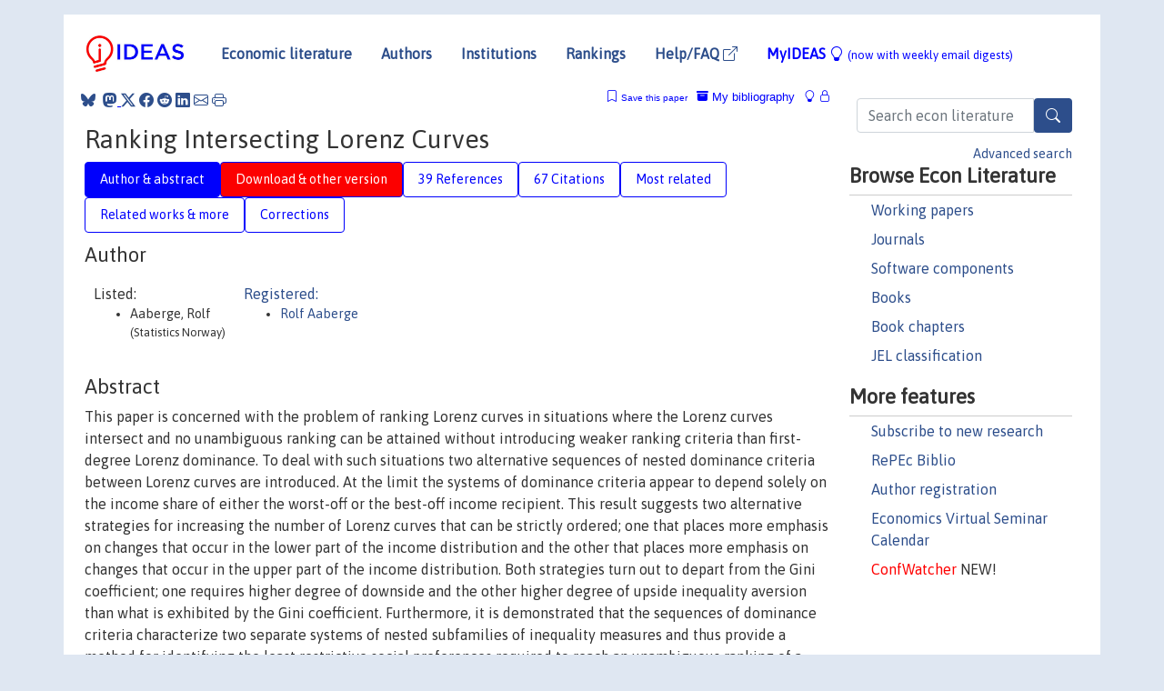

--- FILE ---
content_type: text/html; charset=UTF-8
request_url: https://ideas.repec.org/p/iza/izadps/dp3852.html
body_size: 15516
content:
<!DOCTYPE html> 
<HTML lang="en">
<HEAD>
<TITLE>Ranking Intersecting Lorenz Curves</TITLE>
    <meta charset="utf-8">
    <meta http-equiv="X-UA-Compatible" content="IE=edge">
    <meta name="viewport" content="width=device-width, initial-scale=1.0">
    <link rel="stylesheet" href="https://maxcdn.bootstrapcdn.com/bootstrap/4.0.0/css/bootstrap.min.css" integrity="sha384-Gn5384xqQ1aoWXA+058RXPxPg6fy4IWvTNh0E263XmFcJlSAwiGgFAW/dAiS6JXm" crossorigin="anonymous">
    <link rel="stylesheet" href="https://cdn.jsdelivr.net/npm/bootstrap-icons@1.13.1/font/bootstrap-icons.min.css" integrity="sha256-pdY4ejLKO67E0CM2tbPtq1DJ3VGDVVdqAR6j3ZwdiE4=" crossorigin="anonymous">
    <link rel="stylesheet" href="/css/font-awesome.min.css">
<!--    <link rel="stylesheet" href="https://cdn.jsdelivr.net/npm/fork-awesome@1.2.0/css/fork-awes
ome.min.css" integrity="sha256-XoaMnoYC5TH6/+ihMEnospgm0J1PM/nioxbOUdnM8HY=" crossorigin="anonymous">-->
<!--    <link rel="stylesheet" href="https://site-assets.fontawesome.com/releases/v6.2.0/css/all.css" />-->
    <link href="/css/normalnew.css" rel="stylesheet" type="text/css"/>
    <link href="/css/pushy.css" rel="stylesheet" type="text/css"/>
    <link rel="icon" type="image.jpg" href="/favicon.ico">
<!--[if lte IE 9]>
  <script src="/css/html5shiv.min.js"></script>
  <script src="/css/respond.min.js"></script>
<![endif]-->
  <script type='text/javascript'>
    var captchaContainer = null;
    var loadCaptcha = function() {
      captchaContainer = grecaptcha.render('captcha_container', {
        'sitekey' : '6LdQebIaAAAAACSKxvbloyrkQ_q-MqhOAGgD5PQV',
        'callback' : function(response) {
          console.log(response);
        }
      });
    };
  </script>

<META NAME="handle" CONTENT="RePEc:iza:izadps:dp3852"><META NAME="description" CONTENT="Downloadable! This paper is concerned with the problem of ranking Lorenz curves in situations where the Lorenz curves intersect and no unambiguous ranking can be attained without introducing weaker ranking criteria than first-degree Lorenz dominance. To deal with such situations two alternative sequences of nested dominance criteria between Lorenz curves are introduced. At the limit the systems of dominance criteria appear to depend solely on the income share of either the worst-off or the best-off income recipient. This result suggests two alternative strategies for increasing the number of Lorenz curves that can be strictly ordered; one that places more emphasis on changes that occur in the lower part of the income distribution and the other that places more emphasis on changes that occur in the upper part of the income distribution. Both strategies turn out to depart from the Gini coefficient; one requires higher degree of downside and the other higher degree of upside inequality aversion than what is exhibited by the Gini coefficient. Furthermore, it is demonstrated that the sequences of dominance criteria characterize two separate systems of nested subfamilies of inequality measures and thus provide a method for identifying the least restrictive social preferences required to reach an unambiguous ranking of a given set of Lorenz curves. Moreover, it is demonstrated that the introduction of successively more general transfer principles than the Pigou-Dalton principle of transfers forms a helpful basis for judging the normative significance of higher degrees of Lorenz dominance. The dominance results for Lorenz curves do also apply to generalized Lorenz curves and thus provide convenient characterizations of the corresponding social welfare orderings.">
<META NAME="keywords" CONTENT="general principles of transfers; Lorenz dominance; partial orderings; Gini coefficient; rank-dependent measures of inequality; Lorenz curve; generalized Gini families of inequality measures">
<META NAME="jel_code" CONTENT="D31; D63">
<META NAME="author" CONTENT="Aaberge, Rolf">
<META NAME="author_shortid" CONTENT="paa6">
<META NAME="title" CONTENT="Ranking Intersecting Lorenz Curves">
<META NAME="download" CONTENT="1">
<META NAME="freedownload" CONTENT="1">
<META NAME="date" CONTENT="2008-02-02">
<META NAME="citation_publication_date" CONTENT="2008/11">
<META NAME="citation_authors" content="Aaberge, Rolf">
<META NAME="citation_title" content="Ranking Intersecting Lorenz Curves">
<META NAME="citation_abstract" content="This paper is concerned with the problem of ranking Lorenz curves in situations where the Lorenz curves intersect and no unambiguous ranking can be attained without introducing weaker ranking criteria than first-degree Lorenz dominance. To deal with such situations two alternative sequences of nested dominance criteria between Lorenz curves are introduced. At the limit the systems of dominance criteria appear to depend solely on the income share of either the worst-off or the best-off income recipient. This result suggests two alternative strategies for increasing the number of Lorenz curves that can be strictly ordered; one that places more emphasis on changes that occur in the lower part of the income distribution and the other that places more emphasis on changes that occur in the upper part of the income distribution. Both strategies turn out to depart from the Gini coefficient; one requires higher degree of downside and the other higher degree of upside inequality aversion than what is exhibited by the Gini coefficient. Furthermore, it is demonstrated that the sequences of dominance criteria characterize two separate systems of nested subfamilies of inequality measures and thus provide a method for identifying the least restrictive social preferences required to reach an unambiguous ranking of a given set of Lorenz curves. Moreover, it is demonstrated that the introduction of successively more general transfer principles than the Pigou-Dalton principle of transfers forms a helpful basis for judging the normative significance of higher degrees of Lorenz dominance. The dominance results for Lorenz curves do also apply to generalized Lorenz curves and thus provide convenient characterizations of the corresponding social welfare orderings.">
<META NAME="citation_publisher" content="Institute of Labor Economics (IZA)">
<META NAME="citation_journal_title" content="IZA Discussion Papers">
<META NAME="citation_keywords" content="general principles of transfers; Lorenz dominance; partial orderings; Gini coefficient; rank-dependent measures of inequality; Lorenz curve; generalized Gini families of inequality measures">
<META NAME="citation_abstract_html_url" content="https://ideas.repec.org/p/iza/izadps/dp3852.html">
<META NAME="citation_abstract_pdf_url" content="https://ideas.repec.org/p/iza/izadps/dp3852.html">
<META NAME="redif-type" content="paper">
<META NAME="citation_type" content="redif-paper">
<META NAME="citation_technical_report_number" content="3852">
<META NAME="citation_year" content="2008">
<META NAME="citation_number_of_pages" content="30 pages">
<META NAME="twitter:card" content="summary_large_image">
<META NAME="twitter:site" content="@repec_org">
<META NAME="twitter:title" content="Ranking Intersecting Lorenz Curves, by Aaberge, Rolf">
<META NAME="twitter:description" content="This paper is concerned with the problem of ranking Lorenz curves in situations where the Lorenz curves intersect and no unambiguous ranking can be attained without introducing weaker ranking criteria">
<META NAME="twitter:image" content="https://ideas.repec.org/cgi-bin/twimage.cgi?p&iza:izadps:dp3852">
<META PROPERTY="og:type" content="article">
<META PROPERTY="og:title" content="Ranking Intersecting Lorenz Curves">
<META PROPERTY="og:description" content="This paper is concerned with the problem of ranking Lorenz curves in situations where the Lorenz curves intersect and no unambiguous ranking can be attained without introducing weaker ranking criteria">
<META PROPERTY="og:url" content="https://ideas.repec.org//p/iza/izadps/dp3852.html">
<META PROPERTY="og:image" content="https://ideas.repec.org/cgi-bin/twimage.cgi?p&iza:izadps:dp3852">
<script type="application/ld+json">
    {
	"@context": "http://schema.org",
	"@graph": [
	  {
	    "@id": "#periodical",
	    "@type": "Periodical",
	    "name": "IZA Discussion Papers",
	    "publisher": "Institute of Labor Economics (IZA)",
	    "url": "https://ideas.repec.org/s/iza/izadps.html",
	    "requiresSubscription": "false"
          },
	  {
	    "@id": "#number",
	    "@type": "PublicationIssue",
	    "datePublished": "2008-11",
	    "issueNumber": "3852"
          },
	  {
	    "@id": "#article",
	    "@type": "ScholarlyArticle",
 	    "name": "Ranking Intersecting Lorenz Curves",
	    "url": "https://ideas.repec.org//p/iza/izadps/dp3852.html",
	    "description": "This paper is concerned with the problem of ranking Lorenz curves in situations where the Lorenz curves intersect and no unambiguous ranking can be attained without introducing weaker ranking criteria than first-degree Lorenz dominance. To deal with such situations two alternative sequences of nested dominance criteria between Lorenz curves are introduced. At the limit the systems of dominance criteria appear to depend solely on the income share of either the worst-off or the best-off income recipient. This result suggests two alternative strategies for increasing the number of Lorenz curves that can be strictly ordered; one that places more emphasis on changes that occur in the lower part of the income distribution and the other that places more emphasis on changes that occur in the upper part of the income distribution. Both strategies turn out to depart from the Gini coefficient; one requires higher degree of downside and the other higher degree of upside inequality aversion than what is exhibited by the Gini coefficient. Furthermore, it is demonstrated that the sequences of dominance criteria characterize two separate systems of nested subfamilies of inequality measures and thus provide a method for identifying the least restrictive social preferences required to reach an unambiguous ranking of a given set of Lorenz curves. Moreover, it is demonstrated that the introduction of successively more general transfer principles than the Pigou-Dalton principle of transfers forms a helpful basis for judging the normative significance of higher degrees of Lorenz dominance. The dominance results for Lorenz curves do also apply to generalized Lorenz curves and thus provide convenient characterizations of the corresponding social welfare orderings.",
	    "keywords": "general principles of transfers; Lorenz dominance; partial orderings; Gini coefficient; rank-dependent measures of inequality; Lorenz curve; generalized Gini families of inequality measures",
	    "author": "Aaberge, Rolf",
	    "isPartOf": [
	      {	
	        "@id": "#periodical"
	      },
	      {
	        "@id": "#number"
	      }
	    ]
	 }
      ]
    }
    </script>
    </HEAD><BODY>
<!-- Google tag (gtag.js) -->
<script async src="https://www.googletagmanager.com/gtag/js?id=G-G63YGSJVZ7"></script>
<script>
  window.dataLayer = window.dataLayer || [];
  function gtag(){dataLayer.push(arguments);}
  gtag('js', new Date());

  gtag('config', 'G-G63YGSJVZ7');
</script>

<div class="container">
    <div id="header" class="row">
      <nav class="navbar navbar-collapse navbar-expand-md" role="navigation">
          <a class="navbar-brand" href="/">
            <img width="125" src="/ideas4.jpg" border="0" alt="IDEAS home">
          </a>
	<button class="navbar-toggler" type="button" data-bs-toggle="collapse" data-toggle="collapse" data-target="#mobilesearch" aria-controls="mobilesearch" aria-expanded="false" aria-label="Toggle navigation">
	  <span class="navbar-toggler-icon"><i class="bi-search"></i></span>
	</button>
	<div class="collapse" id="mobilesearch">
	  <div class="form-inline">
	  <form method="POST" action="/cgi-bin/htsearch2" id="mobilesearch" role="search" class="card card-body">
            <div class="input-group">
              <input class="form-control" type="text" name="q" value="" placeholder="Search econ literature">
              <span class="input-group-btn">
		<button type="submit" class="btn" style="background-color: #2d4e8b; color: white;" aria-label="Search">
                <i class="bi-search"></i>
              </button>
		<!--<input class="btn btn-default btn-lg fa" type="submit" value="&#xf002;" style="color:white;background-color:#2d4e8b;">-->
              </span>
            </div>
            <a href="/search.html" class="advanced-search">Advanced search</a>
	  </form>
	  </div>
	  </div>
	<button class="navbar-toggler" type="button" data-bs-toggle="collapse" data-toggle="collapse" data-target="#mobilemenu" aria-controls="mobilemenu" aria-expanded="false" aria-label="Toggle navigation">
	  <span class="navbar-toggler-icon"><i class="bi bi-list"></i></span>
	</button>
	<div class="collapse" id="mobilemenu">
          <ul class="navbar-nav mr-auto">
            <li class="nav-item">
	      <a class="nav-link" href="/">Economic literature:</a> <a href="/i/p.html">papers</A>, <a href="/i/a.html">articles</A>, <a href="/i/c.html">software</A>, <a href="/i/h.html">chapters</A>, <a href="/i/b.html">books</A>.
	    </li>
            <li class="nav-item">
              <a class="nav-link" href="/i/e.html">Authors</a>
	    </li>
            <li class="nav-item">
              <a class="nav-link" href="http://edirc.repec.org/">Institutions</a>
	    </li>
            <li class="nav-item">
	      <a class="nav-link" href="/top/">Rankings</a>
	    </li>
            <li class="nav-item">
	      <a class="nav-link" href="/help.html" target="_blank">Help/FAQ  <i class="bi bi-box-arrow-up-right"></i></a>
	    </li>
            <li class="nav-item">
	      <a class="nav-link" href="/cgi-bin/myideas.cgi">MyIDEAS <I class="bi bi-lightbulb"></I></a>
	    </li>
	    <li class="nav-item">
	      <span class="nav-text">More options at page bottom</span>
	    </li>
          </ul>
	</div>
	<div class="d-none d-md-inline">
          <ul class="nav nav-fill" id="topnav">
            <li class="nav-item">
	      <a class="nav-link" href="/">Economic literature</a>
	    </li>
            <li class="nav-item">
              <a class="nav-link" href="/i/e.html">Authors</a>
	    </li>
            <li class="nav-item">
              <a class="nav-link" href="http://edirc.repec.org/">Institutions</a>
	    </li>
            <li class="nav-item">
	      <a class="nav-link" href="/top/">Rankings</a>
	    </li>
            <li class="nav-item">
	      <a class="nav-link" href="/help.html" target="_blank">Help/FAQ  <i class="bi bi-box-arrow-up-right"></i></a>
	    </li>
            <li class="nav-item">
	      <a class="nav-link" href="/cgi-bin/myideas.cgi" style="color:blue;">MyIDEAS <I class="bi bi-lightbulb"></I> <small>(now with weekly email digests)</small></a>
	    </li>
          </ul>
        </div>
      </nav>
    </div>
    
    
    <div class="row">
      <div class="col-12" style="margin-top: -10px;">
	
	
	<div id="sidebar" class="sidebar-nav-fixed pull-right d-none d-print-none d-md-inline col-md-3">
	  <div class="inline-form">
	  <form method="POST" action="/cgi-bin/htsearch2" id="topsearch" role="search" class="navbar-form navbar-right">
            <div class="input-group">
              <input class="form-control" type="text" name="q" value="" placeholder="Search econ literature">
              <button type="submit" class="btn" style="background-color: #2d4e8b; color: white;" aria-label="Search">
                <i class="bi-search"></i>
              </button>
	      <!--<input class="btn fa" type="submit" value="&#xf002;" style="color:white;background-color:#2d4e8b;">-->
            </div>
            <a href="/search.html" class="advanced-search">Advanced search</a>
	  </form>
	  </div>
	  <div id="menu">
            <h3>Browse Econ Literature</h3>
            <ul>
              <li><a href="/i/p.html">Working papers</a></li>
              <li><a href="/i/a.html">Journals</a></li>
              <li><a href="/i/c.html">Software components</a></li>
              <li><a href="/i/b.html">Books</a></li>
              <li><a href="/i/h.html">Book chapters</a></li>
              <li><a href="/j/">JEL classification</a></li>
            </ul>
	    
            <h3>More features</h3>
            <ul>
	      <li><a href="http://nep.repec.org/">Subscribe to new research</a></li>
	      <li><a href="https://biblio.repec.org/">RePEc Biblio</a></li>
	      <li><a href="https://authors.repec.org/">Author registration</a></li>
	      <li><a href="/v/">Economics Virtual Seminar Calendar</a></li>
	      <li><a href="https://confwatcher.b2ideas.eu/"><font color="red">ConfWatcher</font></a> NEW!</li>
            </ul>
	  </div>
	</div>
	<div class="d-none d-print-block">
	  <img width="145" src="/ideas4.jpg" border="0" alt="IDEAS home"> Printed from https://ideas.repec.org/p/iza/izadps/dp3852.html 
	</div>
	
	<div id="main" class="col-12 col-md-9">
	  <div class="site-overlay"></div>
	  <div class="d-print-none">
	    
<div id="messages" class="col-xs-12">
<span class="share-block">
            &nbsp;<a href="https://bsky.app/intent/compose?text=Found%20on%20RePEc/IDEAS:%20https://ideas.repec.org//p/iza/izadps/dp3852.html%20&#128161;" target="_NEW"><i class="bi bi-bluesky"></i></a>&nbsp;
            <share-to-mastodon message="Found on RePEc/IDEAS:" url='https://ideas.repec.org//p/iza/izadps/dp3852.html'><font color="#2d4e8b"><i class="bi bi-mastodon"></i></font></share-to-mastodon>
            <a class="share-twitter bi bi-twitter-x" href="#" title="Share on Twitter"></a>
            <a class="share-facebook bi bi-facebook" href="#" title="Share on Facebook"></a>
            <a class="share-reddit bi bi-reddit" href="#" title="Share on Reddit"></a>
            <a class="share-linkedin bi bi-linkedin" href="#"  title="Share on LinkedIn"></a>
            <a class="share-email bi bi-envelope" href="#"  title="Share by Email"></a>
            <a class="share-print bi bi-printer" href="#" title="Print this page"></a>














<span id="myideas">

<a href="/cgi-bin/myideas.cgi" data-bs-toggle="tooltip" data-toggle="tooltip" title="MyIDEAS: not logged in">
<i class="bi bi-lightbulb"></i>
<i class="bi bi-lock"></i>&nbsp;</a>


 <A HREF="/cgi-bin/myideas.cgi#myibiblio1unassigned"><I class="bi bi-archive-fill"></I>&nbsp;My&nbsp;bibliography</A> 
 <i class="bi bi-bookmark"></i>&nbsp;<span onclick="loadDoc('https://ideas.repec.org/cgi-bin/myiadd2.cgi',myFunction);return true;">Save this paper</span>




</span>
<script>
function loadDoc(url,cfunc) {
  var xhttp = new XMLHttpRequest();
  xhttp.onreadystatechange = function() {
    if (xhttp.readyState == 4 && xhttp.status == 200) {
      cfunc(xhttp);
    }
  };
  xhttp.open("GET", url, true);
  xhttp.send();
}
function myFunction(xhttp) {
  document.getElementById("response").innerHTML = xhttp.responseText;
}
</script><span id="response"></span>
</div>


	  </div>
	  <div id="content-block">
	    
	    

<div id="title">
<h1>Ranking Intersecting Lorenz Curves</h1></div>
<div>
<ul class="nav nav-pills" id="myTab" role="tablist">
  <li class="nav-item">
    <a class="nav-link active" id="author-abstract-tab" data-toggle="tab" href="#author-abstract" role="tab" aria-controls="author-abstract" aria-selected="true">Author & abstract</a>
  </li>
  <li class="nav-item">
    <a class="nav-link download-tab" id="download-tab" data-toggle="tab" href="#download" role="tab" aria-controls="download" aria-selected="false">Download &amp; other version</a>
  </li>
  <li class="nav-item">
    <a class="nav-link" id="refs-tab" data-toggle="tab" href="#refs" role="tab" aria-controls="refs" aria-selected="false">39 References</a>
  </li>
      <li class="nav-item">
    <a class="nav-link" id="cites-tab" href="/r/iza/izadps/dp3852.html" role="tab" aria-controls="cites" aria-selected="false">67 Citations</a>
  </li>
          <li class="nav-item">
    <a class="nav-link" id="mrel-tab" data-toggle="tab" href="#mrel" role="tab" aria-controls="mrel" aria-selected="false">Most related</a>
  </li>
  <li class="nav-item">
    <a class="nav-link" id="more-tab" data-toggle="tab" href="#more" role="tab" aria-controls="more" aria-selected="false">Related works & more</a>
  </li>
  <!-- Placeholder usernotes pill-->
  <li class="nav-item">
    <a class="nav-link" id="correct-tab" data-toggle="tab" href="#correct" role="tab" aria-controls="correct" aria-selected="false">Corrections</a>
  </li>
</ul>
    

<div class="tab-content" id="myTabContent">
  <div class="tab-pane fade show active" id="author-abstract" role="tabpanel" aria-labelledby="author-abstract-tab">

<h2>Author</h2>
    <div id="author-body">
      <div id="authortable">
        <div id="listed-authors">Listed:
          <ul id="authorlist"><li class="authorname">Aaberge, Rolf<p class="authorcontact"> (Statistics Norway)</p></li>
</ul></div><div id="registered-authors"> <a href="https://authors.repec.org/">Registered:</a> <ul id="authorregistered"><li><a href="/e/paa6.html">Rolf  Aaberge </A></li>
</ul>
</div>
</div>
</div>


<h2 style="clear:left">Abstract</h2><div id="abstract-body">This paper is concerned with the problem of ranking Lorenz curves in situations where the Lorenz curves intersect and no unambiguous ranking can be attained without introducing weaker ranking criteria than first-degree Lorenz dominance. To deal with such situations two alternative sequences of nested dominance criteria between Lorenz curves are introduced. At the limit the systems of dominance criteria appear to depend solely on the income share of either the worst-off or the best-off income recipient. This result suggests two alternative strategies for increasing the number of Lorenz curves that can be strictly ordered; one that places more emphasis on changes that occur in the lower part of the income distribution and the other that places more emphasis on changes that occur in the upper part of the income distribution. Both strategies turn out to depart from the Gini coefficient; one requires higher degree of downside and the other higher degree of upside inequality aversion than what is exhibited by the Gini coefficient. Furthermore, it is demonstrated that the sequences of dominance criteria characterize two separate systems of nested subfamilies of inequality measures and thus provide a method for identifying the least restrictive social preferences required to reach an unambiguous ranking of a given set of Lorenz curves. Moreover, it is demonstrated that the introduction of successively more general transfer principles than the Pigou-Dalton principle of transfers forms a helpful basis for judging the normative significance of higher degrees of Lorenz dominance. The dominance results for Lorenz curves do also apply to generalized Lorenz curves and thus provide convenient characterizations of the corresponding social welfare orderings.</div>
<h2>Suggested Citation</h2>
<div id="biblio-body">
<LI class="list-group-item downfree"> Aaberge, Rolf, 2008.
 "<B><A HREF="/p/iza/izadps/dp3852.html">Ranking Intersecting Lorenz Curves</A></B>,"
<A HREF="/s/iza/izadps.html">IZA Discussion Papers</A> 
3852, Institute of Labor Economics (IZA).
</li>
Handle: <i style="word-break:break-all">RePEc:iza:izadps:dp3852</i>
<form method="post" action="/cgi-bin/refs.cgi" target="refs" class="form-inline" role="form" style="margin-bottom: 10px;">
<input type="hidden" name="handle" value="RePEc:iza:izadps:dp3852">
<div class="pull-left" style="padding-right: 2px;">
<input type="submit" class="btn btn-default fa" name="ref" value="Export reference &#xf08e;"> as
</div>
<div class="col-xs-8" style="padding-left: 0;">
<select name="output" size="1">
<option value="0">HTML</option>
<option value="0.5">HTML with abstract</option>
<option value="1">plain text</option>
<option value="1.5">plain text with abstract</option>
<option value="2">BibTeX</option>
<option value="3">RIS (EndNote, RefMan, ProCite)</option>
<option value="4">ReDIF</option>
<option value="6">JSON</option>
</select> 
</div>
</form></div>
   </div>
  <div class="tab-pane fade" id="download" role="tabpanel" aria-labelledby="download-tab">
    <h2>Download full text from publisher</h2><p></p>
       <FORM METHOD=GET ACTION="/cgi-bin/get_doc.cgi" target="_blank">
       <INPUT TYPE=HIDDEN NAME="urn" VALUE="RePEc:iza:izadps:dp3852"><INPUT TYPE="radio" NAME="url" VALUE="https://docs.iza.org/dp3852.pdf" checked><B>File URL:</B> <span style="word-break:break-all">https://docs.iza.org/dp3852.pdf</span><BR><B>Download Restriction:</B> no<BR>
<font size="+2" color="red">---><INPUT TYPE="SUBMIT" class="btn fa" VALUE="Download the selected file &#xf08e;" style="color:white;background-color:#2d4e8b;"><---</font></FORM><P><h2>Other versions of this item:</h2>
<div class="publishedas"><UL><LI class="list-group-item downgate">  Rolf Aaberge, 2009.
"<B><A HREF="https://ideas.repec.org/a/spr/sochwe/v33y2009i2p235-259.html">Ranking intersecting Lorenz curves</A></B>,"
<A HREF="https://ideas.repec.org/s/spr/sochwe.html">Social Choice and Welfare</A>, Springer;The Society for Social Choice and Welfare, vol. 33(2), pages 235-259, August.
</UL></div><div class="otherversion"><UL><LI class="list-group-item downfree"> Rolf Aaberge, 2004.
 "<B><A HREF="https://ideas.repec.org/p/rtv/ceisrp/45.html">Ranking Intersecting Lorenz Curves</A></B>,"
<A HREF="https://ideas.repec.org/s/rtv/ceisrp.html">CEIS Research Paper</A> 
45, Tor Vergata University, CEIS.
<LI class="list-group-item downfree"> Rolf Aaberge, 2000.
 "<B><A HREF="https://ideas.repec.org/p/ssb/dispap/271.html">Ranking Intersecting Lorenz Curves</A></B>,"
<A HREF="https://ideas.repec.org/s/ssb/dispap.html">Discussion Papers</A> 
271, Statistics Norway, Research Department.
<LI class="list-group-item downfree"> Rolf Aaberge, 2000.
 "<B><A HREF="https://ideas.repec.org/p/icr/wpicer/08-2000.html">Ranking intersectiong Lorenz Curves</A></B>,"
<A HREF="https://ideas.repec.org/s/icr/wpicer.html">ICER Working Papers</A> 
08-2000, ICER - International Centre for Economic Research.
</UL></div>
</div>

  <div class="tab-pane fade" id="refs" role="tabpanel" aria-labelledby="refs-tab"><h2>References listed on IDEAS</h2><form method="post" action="/cgi-bin/refs.cgi" target="refs" class="form-inline" role="form" style="margin-bottom: 10px;">
<input type="hidden" name="handle" value="repec:cor:louvrp:453#repec:eee:jetheo:v:41:y:1987:i:1:p:23-33#repec:aea:aecrev:v:79:y:1989:i:2:p:320-24#repec:aea:aecrev:v:59:y:1969:i:1:p:25-34#repec:nbr:nberwo:9751#repec:eee:jetheo:v:50:y:1990:i:1:p:82-92#repec:eee:pubeco:v:25:y:1984:i:3:p:323-328#repec:ecm:emetrp:v:55:y:1987:i:1:p:95-115#repec:aea:aecrev:v:70:y:1980:i:5:p:921-32#repec:aea:jecper:v:17:y:2003:i:3:p:119-140#repec:eee:jetheo:v:13:y:1976:i:1:p:82-111#repec:spr:sochwe:v:28:y:2007:i:3:p:375-399#repec:oup:restud:v:54:y:1987:i:3:p:485-497.#repec:aea:aecrev:v:60:y:1970:i:3:p:457-59#repec:kap:jeczfn:v:9:y:2002:i:1:p:119-161#repec:eee:jetheo:v:101:y:2001:i:1:p:115-132#repec:eee:jetheo:v:49:y:1989:i:2:p:314-323#repec:uwo:uwowop:9414#repec:spr:sochwe:v:16:y:1999:i:2:p:183-196#repec:ecm:emetrp:v:51:y:1983:i:4:p:1065-92#repec:eee:matsoc:v:1:y:1981:i:4:p:409-430#repec:ier:iecrev:v:24:y:1983:i:3:p:617-28#repec:eee:matsoc:v:9:y:1985:i:1:p:19-26#repec:ecm:emetrp:v:46:y:1978:i:2:p:303-16#repec:eee:insuma:v:22:y:1998:i:2:p:145-161#repec:fth:pariem:1999-96#repec:aea:aecrev:v:85:y:1995:i:4:p:980-86#repec:ecm:emetrp:v:44:y:1976:i:4:p:805-09#repec:elg:eebook:2018#repec:kap:jeczfn:v:77:y:2002:i:1:p:119-161#repec:cor:louvrp:520#repec:eee:jetheo:v:2:y:1970:i:3:p:225-243#repec:yor:yorken:93/10#repec:eee:jetheo:v:2:y:1970:i:3:p:244-263#repec:eee:jetheo:v:12:y:1976:i:3:p:416-442#repec:eee:jetheo:v:64:y:1994:i:2:p:520-530#repec:hal:journl:halshs-00085936#repec:hal:cesptp:halshs-00085936#repec:ecm:emetrp:v:44:y:1976:i:2:p:219-31#repec:spr:sochwe:v:17:y:2000:i:4:p:639-653#repec:bla:jecsur:v:7:y:1993:i:3:p:205-42#repec:bla:econom:v:50:y:1983:i:197:p:3-17#repec:eee:jetheo:v:29:y:1983:i:2:p:353-358#repec:ecm:emetrp:v:48:y:1980:i:2:p:437-46#repec:eee:jetheo:v:103:y:2002:i:2:p:311-333#repec:eee:jetheo:v:44:y:1988:i:2:p:381-397#repec:eee:jetheo:v:22:y:1980:i:1:p:67-86#repec:hal:journl:hal-00542231#repec:gue:guelph:1991-8#repec:eee:jetheo:v:140:y:2008:i:1:p:e1-e1">
<div class="pull-left" style="padding-right: 2px;">
<input type="submit" class="btn btn-default fa" name="ref" value="Export references &#xf08e;"> as
</div>
<div class="col-xs-8" style="padding-left: 0;">
<select name="output" size="1">
<option value="0">HTML</option>
<option value="0.5">HTML with abstract</option>
<option value="1">plain text</option>
<option value="1.5">plain text with abstract</option>
<option value="2">BibTeX</option>
<option value="3">RIS (EndNote, RefMan, ProCite)</option>
<option value="4">ReDIF</option>
<option value="6">JSON</option>
</select> 
</div>
</form>
<ol class="list-group"><LI class="list-group-item downgate">  Coder, John & Rainwater, Lee & Smeeding, Timothy M, 1989.
"<B><A HREF="/a/aea/aecrev/v79y1989i2p320-24.html">Inequality among Children and Elderly in Ten Modern Nations: The United States in an International Context</A></B>,"
<A HREF="/s/aea/aecrev.html">American Economic Review</A>, American Economic Association, vol. 79(2), pages 320-324, May.
<LI class="list-group-item downgate">  Yaari, Menahem E, 1987.
"<B><A HREF="/a/ecm/emetrp/v55y1987i1p95-115.html">The Dual Theory of Choice under Risk</A></B>,"
<A HREF="/s/ecm/emetrp.html">Econometrica</A>, Econometric Society, vol. 55(1), pages 95-115, January.
<LI class="list-group-item downgate">  Davies James & Hoy Michael, 1994.
"<B><A HREF="/a/eee/jetheo/v64y1994i2p520-530.html">The Normative Significance of Using Third-Degree Stochastic Dominance in Comparing Income Distributions</A></B>,"
<A HREF="/s/eee/jetheo.html">Journal of Economic Theory</A>, Elsevier, vol. 64(2), pages 520-530, December.

<div class="otherversion"><UL>
<LI class="list-group-item downnone"> Hoy, M. & Davies, J., 1991.
 "<B><A HREF="/p/gue/guelph/1991-8.html">The Normative Significance of Using Third-Degree Stochastic Dominance in Comparing Income Distributions</A></B>,"
<A HREF="/s/gue/guelph.html">Working Papers</A> 
1991-8, University of Guelph, Department of Economics and Finance.



</UL></div>
<LI class="list-group-item downfree">  Robert A. Moffitt, 2003.
"<B><A HREF="/a/aea/jecper/v17y2003i3p119-140.html">The Negative Income Tax and the Evolution of U.S. Welfare Policy</A></B>,"
<A HREF="/s/aea/jecper.html">Journal of Economic Perspectives</A>, American Economic Association, vol. 17(3), pages 119-140, Summer.

<div class="otherversion"><UL>
<LI class="list-group-item downfree"> Robert A. Moffitt, 2003.
 "<B><A HREF="/p/nbr/nberwo/9751.html">The Negative Income Tax and the Evolution of U.S. Welfare Policy</A></B>,"
<A HREF="/s/nbr/nberwo.html">NBER Working Papers</A> 
9751, National Bureau of Economic Research, Inc.



</UL></div>
<LI class="list-group-item downgate">  Kolm, Serge-Christophe, 1976.
"<B><A HREF="/a/eee/jetheo/v13y1976i1p82-111.html">Unequal inequalities. II</A></B>,"
<A HREF="/s/eee/jetheo.html">Journal of Economic Theory</A>, Elsevier, vol. 13(1), pages 82-111, August.
<LI class="list-group-item downgate">  Claudio Zoli, 1999.
"<B><A HREF="/a/spr/sochwe/v16y1999i2p183-196.html">Intersecting generalized Lorenz curves and the Gini index</A></B>,"
<A HREF="/s/spr/sochwe.html">Social Choice and Welfare</A>, Springer;The Society for Social Choice and Welfare, vol. 16(2), pages 183-196.
<LI class="list-group-item downgate">  Fields, Gary S & Fei, John C H, 1978.
"<B><A HREF="/a/ecm/emetrp/v46y1978i2p303-16.html">On Inequality Comparisons</A></B>,"
<A HREF="/s/ecm/emetrp.html">Econometrica</A>, Econometric Society, vol. 46(2), pages 303-316, March.
<LI class="list-group-item downgate">  Aaberge, Rolf, 2008.
"<B><A HREF="/a/eee/jetheo/v140y2008i1pe1-e1.html">Erratum to &quot;Axiomatic characterization of the Gini coefficient and Lorenz curve orderings&quot; [J. Econ. Theory 101 (2001) 115-132]</A></B>,"
<A HREF="/s/eee/jetheo.html">Journal of Economic Theory</A>, Elsevier, vol. 140(1), pages 1-1, May.

<div class="publishedas"><UL>
<LI class="list-group-item downgate">  Aaberge, Rolf, 2001.
"<B><A HREF="/a/eee/jetheo/v101y2001i1p115-132.html">Axiomatic Characterization of the Gini Coefficient and Lorenz Curve Orderings</A></B>,"
<A HREF="/s/eee/jetheo.html">Journal of Economic Theory</A>, Elsevier, vol. 101(1), pages 115-132, November.
</UL></div>
<LI class="list-group-item downgate">  Anthony F. Shorrocks & James E. Foster, 1987.
"<B><A HREF="/a/oup/restud/v54y1987i3p485-497..html">Transfer Sensitive Inequality Measures</A></B>,"
<A HREF="/s/oup/restud.html">The Review of Economic Studies</A>, Review of Economic Studies Ltd, vol. 54(3), pages 485-497.
<LI class="list-group-item downgate">  Weymark, John A., 1981.
"<B><A HREF="/a/eee/matsoc/v1y1981i4p409-430.html">Generalized gini inequality indices</A></B>,"
<A HREF="/s/eee/matsoc.html">Mathematical Social Sciences</A>, Elsevier, vol. 1(4), pages 409-430, August.

<div class="otherversion"><UL>
<LI class="list-group-item downnone"> WEYMARK, John A., 1981.
 "<B><A HREF="/p/cor/louvrp/453.html">Generalized Gini inequality indices</A></B>,"
<A HREF="/s/cor/louvrp.html">LIDAM Reprints CORE</A> 
453, Université catholique de Louvain, Center for Operations Research and Econometrics (CORE).



</UL></div>
<LI class="list-group-item downgate">  Kolm, Serge-Christophe, 1976.
"<B><A HREF="/a/eee/jetheo/v12y1976i3p416-442.html">Unequal inequalities. I</A></B>,"
<A HREF="/s/eee/jetheo.html">Journal of Economic Theory</A>, Elsevier, vol. 12(3), pages 416-442, June.
<LI class="list-group-item downgate">  Menezes, C & Geiss, C & Tressler, J, 1980.
"<B><A HREF="/a/aea/aecrev/v70y1980i5p921-32.html">Increasing Downside Risk</A></B>,"
<A HREF="/s/aea/aecrev.html">American Economic Review</A>, American Economic Association, vol. 70(5), pages 921-932, December.
<LI class="list-group-item downgate">  Chateauneuf, Alain & Gajdos, Thibault & Wilthien, Pierre-Henry, 2002.
"<B><A HREF="/a/eee/jetheo/v103y2002i2p311-333.html">The Principle of Strong Diminishing Transfer</A></B>,"
<A HREF="/s/eee/jetheo.html">Journal of Economic Theory</A>, Elsevier, vol. 103(2), pages 311-333, April.

<div class="otherversion"><UL>
<LI class="list-group-item downnone"> Chateauneuf, A. & Gajdos, T. & Wilthien, P.-H., 1999.
 "<B><A HREF="/p/fth/pariem/1999-96.html">The Principle of Strong Kiminishing Transfer</A></B>,"
<A HREF="/s/fth/pariem.html">Papiers d'Economie MathÃ©matique et Applications</A> 
1999-96, UniversitÃ© PanthÃ©on-Sorbonne (Paris 1).

<LI class="list-group-item downfree"> Alain Chateauneuf & Thibault Gajdos Preuss & Pierre-Henry Wilthien, 2002.
 "<B><A HREF="/p/hal/journl/halshs-00085936.html">The Principle of Strong Diminishing Transfer</A></B>,"
<A HREF="/s/hal/journl.html">Post-Print</A> 
halshs-00085936, HAL.
<LI class="list-group-item downfree"> Alain Chateauneuf & Thibault Gajdos Preuss & Pierre-Henry Wilthien, 2002.
 "<B><A HREF="/p/hal/cesptp/halshs-00085936.html">The Principle of Strong Diminishing Transfer</A></B>,"
<A HREF="/s/hal/cesptp.html">Université Paris1 Panthéon-Sorbonne (Post-Print and Working Papers)</A> 
halshs-00085936, HAL.


</UL></div>
<LI class="list-group-item downnone"> Kathy Hayes & Peter Lambert & Daniel Slottje, "undated".
 "<B><A HREF="/p/yor/yorken/93-10.html">Evaluating Impact Effects of Tax Reforms</A></B>,"
<A HREF="/s/yor/yorken.html">Discussion Papers</A> 
93/10, Department of Economics, University of York.
<LI class="list-group-item downgate">  W. Chiu, 2007.
"<B><A HREF="/a/spr/sochwe/v28y2007i3p375-399.html">Intersecting Lorenz Curves, the Degree of Downside Inequality Aversion, and Tax Reforms</A></B>,"
<A HREF="/s/spr/sochwe.html">Social Choice and Welfare</A>, Springer;The Society for Social Choice and Welfare, vol. 28(3), pages 375-399, April.
<LI class="list-group-item downgate">  Kakwani, Nanak, 1980.
"<B><A HREF="/a/ecm/emetrp/v48y1980i2p437-46.html">On a Class of Poverty Measures</A></B>,"
<A HREF="/s/ecm/emetrp.html">Econometrica</A>, Econometric Society, vol. 48(2), pages 437-446, March.
<LI class="list-group-item downgate">  Yaari, Menahem E., 1988.
"<B><A HREF="/a/eee/jetheo/v44y1988i2p381-397.html">A controversial proposal concerning inequality measurement</A></B>,"
<A HREF="/s/eee/jetheo.html">Journal of Economic Theory</A>, Elsevier, vol. 44(2), pages 381-397, April.
<LI class="list-group-item downgate">  Ebert, Udo, 1987.
"<B><A HREF="/a/eee/jetheo/v41y1987i1p23-33.html">Size and distribution of incomes as determinants of social welfare</A></B>,"
<A HREF="/s/eee/jetheo.html">Journal of Economic Theory</A>, Elsevier, vol. 41(1), pages 23-33, February.
<LI class="list-group-item downgate">  Yitzhaki, Shlomo, 1983.
"<B><A HREF="/a/ier/iecrev/v24y1983i3p617-28.html">On an Extension of the Gini Inequality Index</A></B>,"
<A HREF="/s/ier/iecrev.html">International Economic Review</A>, Department of Economics, University of Pennsylvania and Osaka University Institute of Social and Economic Research Association, vol. 24(3), pages 617-628, October.
<LI class="list-group-item downnone">   Lambert, Peter J, 1993.
"<B><A HREF="/a/bla/jecsur/v7y1993i3p205-42.html">Evaluating Impact Effects of Tax Reforms</A></B>,"
<A HREF="/s/bla/jecsur.html">Journal of Economic Surveys</A>, Wiley Blackwell, vol. 7(3), pages 205-242, September.
<LI class="list-group-item downgate">  Sen, Amartya K, 1976.
"<B><A HREF="/a/ecm/emetrp/v44y1976i2p219-31.html">Poverty: An Ordinal Approach to Measurement</A></B>,"
<A HREF="/s/ecm/emetrp.html">Econometrica</A>, Econometric Society, vol. 44(2), pages 219-231, March.
<LI class="list-group-item downgate">  Lambert, Peter J., 1985.
"<B><A HREF="/a/eee/matsoc/v9y1985i1p19-26.html">Social welfare and the gini coefficient revisited</A></B>,"
<A HREF="/s/eee/matsoc.html">Mathematical Social Sciences</A>, Elsevier, vol. 9(1), pages 19-26, February.
<LI class="list-group-item downgate">  Atkinson, Anthony B., 1970.
"<B><A HREF="/a/eee/jetheo/v2y1970i3p244-263.html">On the measurement of inequality</A></B>,"
<A HREF="/s/eee/jetheo.html">Journal of Economic Theory</A>, Elsevier, vol. 2(3), pages 244-263, September.
<LI class="list-group-item downgate">  Rolf Aaberge, 2000.
"<B><A HREF="/a/spr/sochwe/v17y2000i4p639-653.html">Characterizations of Lorenz curves and income distributions</A></B>,"
<A HREF="/s/spr/sochwe.html">Social Choice and Welfare</A>, Springer;The Society for Social Choice and Welfare, vol. 17(4), pages 639-653.
<LI class="list-group-item downgate">  Whitmore, G A, 1970.
"<B><A HREF="/a/aea/aecrev/v60y1970i3p457-59.html">Third-Degree Stochastic Dominance</A></B>,"
<A HREF="/s/aea/aecrev.html">American Economic Review</A>, American Economic Association, vol. 60(3), pages 457-459, June.
<LI class="list-group-item downfree">  Michael Sattinger (ed.), 2001.
"<B><A HREF="/b/elg/eebook/2018.html">Income Distribution</A></B>,"
<A HREF="/s/elg/eebook.html">Books</A>,
Edward Elgar Publishing, volume 0, number 2018, March.
<LI class="list-group-item downgate">  Chew, Soo Hong, 1983.
"<B><A HREF="/a/ecm/emetrp/v51y1983i4p1065-92.html">A Generalization of the Quasilinear Mean with Applications to the Measurement of Income Inequality and Decision Theory Resolving the Allais Paradox</A></B>,"
<A HREF="/s/ecm/emetrp.html">Econometrica</A>, Econometric Society, vol. 51(4), pages 1065-1092, July.
<LI class="list-group-item downgate">  Wang, Shaun S. & Young, Virginia R., 1998.
"<B><A HREF="/a/eee/insuma/v22y1998i2p145-161.html">Ordering risks: Expected utility theory versus Yaari's dual theory of risk</A></B>,"
<A HREF="/s/eee/insuma.html">Insurance: Mathematics and Economics</A>, Elsevier, vol. 22(2), pages 145-161, June.
<LI class="list-group-item downgate">  Davies, James & Hoy, Michael, 1995.
"<B><A HREF="/a/aea/aecrev/v85y1995i4p980-86.html">Making Inequality Comparisons When Lorenz Curves Intersect</A></B>,"
<A HREF="/s/aea/aecrev.html">American Economic Review</A>, American Economic Association, vol. 85(4), pages 980-986, September.

<div class="otherversion"><UL>
<LI class="list-group-item downfree"> James B. Davies & Michael Hoy, 1994.
 "<B><A HREF="/p/uwo/uwowop/9414.html">Making Inequality Comparisons When Lorenz Curves Intersect</A></B>,"
<A HREF="/s/uwo/uwowop.html">University of Western Ontario, Departmental Research Report Series</A> 
9414, University of Western Ontario, Department of Economics.



</UL></div>
<LI class="list-group-item downgate">  Donaldson, David & Weymark, John A., 1983.
"<B><A HREF="/a/eee/jetheo/v29y1983i2p353-358.html">Ethically flexible gini indices for income distributions in the continuum</A></B>,"
<A HREF="/s/eee/jetheo.html">Journal of Economic Theory</A>, Elsevier, vol. 29(2), pages 353-358, April.

<div class="otherversion"><UL>
<LI class="list-group-item downnone"> DONALDSON, David & WEYMARK, John A., 1983.
 "<B><A HREF="/p/cor/louvrp/520.html">Ethically flexible Gini indices for income distributions in the continuum</A></B>,"
<A HREF="/s/cor/louvrp.html">LIDAM Reprints CORE</A> 
520, Université catholique de Louvain, Center for Operations Research and Econometrics (CORE).



</UL></div>
<LI class="list-group-item downgate">  Mehran, Farhad, 1976.
"<B><A HREF="/a/ecm/emetrp/v44y1976i4p805-09.html">Linear Measures of Income Inequality</A></B>,"
<A HREF="/s/ecm/emetrp.html">Econometrica</A>, Econometric Society, vol. 44(4), pages 805-809, July.
<LI class="list-group-item downgate">  Hadar, Josef & Russell, William R, 1969.
"<B><A HREF="/a/aea/aecrev/v59y1969i1p25-34.html">Rules for Ordering Uncertain Prospects</A></B>,"
<A HREF="/s/aea/aecrev.html">American Economic Review</A>, American Economic Association, vol. 59(1), pages 25-34, March.
<LI class="list-group-item downgate">  Claudio Zoli, 2002.
"<B><A HREF="/a/kap/jeczfn/v77y2002i1p119-161.html">Inverse stochastic dominance, inequality measurement and Gini indices</A></B>,"
<A HREF="/s/kap/jeczfn.html">Journal of Economics</A>, Springer, vol. 77(1), pages 119-161, December.

<div class="publishedas"><UL>
<LI class="list-group-item downgate">  Claudio Zoli, 2002.
"<B><A HREF="/a/kap/jeczfn/v9y2002i1p119-161.html">Inverse stochastic dominance, inequality measurement and Gini indices</A></B>,"
<A HREF="/s/kap/jeczfn.html">Journal of Economics</A>, Springer, vol. 9(1), pages 119-161, December.
</UL></div>
<LI class="list-group-item downgate">  Donaldson, David & Weymark, John A., 1980.
"<B><A HREF="/a/eee/jetheo/v22y1980i1p67-86.html">A single-parameter generalization of the Gini indices of inequality</A></B>,"
<A HREF="/s/eee/jetheo.html">Journal of Economic Theory</A>, Elsevier, vol. 22(1), pages 67-86, February.
<LI class="list-group-item">repec:bla:econom:v:50:y:1983:i:197:p:3-17 is not listed on IDEAS
<LI class="list-group-item downgate">  Bossert, Walter, 1990.
"<B><A HREF="/a/eee/jetheo/v50y1990i1p82-92.html">An axiomatization of the single-series Ginis</A></B>,"
<A HREF="/s/eee/jetheo.html">Journal of Economic Theory</A>, Elsevier, vol. 50(1), pages 82-92, February.
<LI class="list-group-item downgate">  Rothschild, Michael & Stiglitz, Joseph E., 1970.
"<B><A HREF="/a/eee/jetheo/v2y1970i3p225-243.html">Increasing risk: I. A definition</A></B>,"
<A HREF="/s/eee/jetheo.html">Journal of Economic Theory</A>, Elsevier, vol. 2(3), pages 225-243, September.
<LI class="list-group-item downgate">  Fishburn, Peter C. & Willig, Robert D., 1984.
"<B><A HREF="/a/eee/pubeco/v25y1984i3p323-328.html">Transfer principles in income redistribution</A></B>,"
<A HREF="/s/eee/pubeco.html">Journal of Public Economics</A>, Elsevier, vol. 25(3), pages 323-328, December.
<LI class="list-group-item downgate">  Muliere, Pietro & Scarsini, Marco, 1989.
"<B><A HREF="/a/eee/jetheo/v49y1989i2p314-323.html">A note on stochastic dominance and inequality measures</A></B>,"
<A HREF="/s/eee/jetheo.html">Journal of Economic Theory</A>, Elsevier, vol. 49(2), pages 314-323, December.

<div class="otherversion"><UL>
<LI class="list-group-item downnone"> Marco Scarsini & Pietro Muliere, 1989.
 "<B><A HREF="/p/hal/journl/hal-00542231.html">A note on stochastic dominance and inequality measures</A></B>,"
<A HREF="/s/hal/journl.html">Post-Print</A> 
hal-00542231, HAL.



</UL></div>
</ol>
<A TARGET="_blank" HREF="http://citec.repec.org/cgi-bin/get_data.pl?h=RePEc:iza:izadps:dp3852&o=all"><B>Full references</B> <i class="fa fa-external-link"></i></A> (including those not matched with items on IDEAS)<P>
</div>

 <div class="tab-pane fade" id="mrel" role="tabpanel" aria-labelledby="mrel-tab">
    <h2>Most related items</H2>
These are the items that most often cite the same works as this one and are cited by the same works as this one.
<ol class="list-group"><LI class="list-group-item downfree"> Rolf Aaberge, 2003.
 "<B><A HREF="/p/ssb/dispap/360.html">Mean-Spread-Preserving Transformations</A></B>,"
<A HREF="/s/ssb/dispap.html">Discussion Papers</A> 
360, Statistics Norway, Research Department.
<LI class="list-group-item downgate">  Claudio Zoli, 2002.
"<B><A HREF="/a/kap/jeczfn/v77y2002i1p119-161.html">Inverse stochastic dominance, inequality measurement and Gini indices</A></B>,"
<A HREF="/s/kap/jeczfn.html">Journal of Economics</A>, Springer, vol. 77(1), pages 119-161, December.

<div class="publishedas"><UL>
<LI class="list-group-item downgate">  Claudio Zoli, 2002.
"<B><A HREF="/a/kap/jeczfn/v9y2002i1p119-161.html">Inverse stochastic dominance, inequality measurement and Gini indices</A></B>,"
<A HREF="/s/kap/jeczfn.html">Journal of Economics</A>, Springer, vol. 9(1), pages 119-161, December.
</UL></div>
<LI class="list-group-item downgate">  Francesco Andreoli & Claudio Zoli, 2020.
"<B><A HREF="/a/spr/metron/v78y2020i1d10.1007_s40300-020-00168-4.html">From unidimensional to multidimensional inequality: a review</A></B>,"
<A HREF="/s/spr/metron.html">METRON</A>, Springer;Sapienza Università di Roma, vol. 78(1), pages 5-42, April.
<LI class="list-group-item downfree">  Rolf Aaberge & Tarjei Havnes & Magne Mogstad, 2021.
"<B><A HREF="/a/wly/japmet/v36y2021i6p639-662.html">Ranking intersecting distribution functions</A></B>,"
<A HREF="/s/wly/japmet.html">Journal of Applied Econometrics</A>, John Wiley & Sons, Ltd., vol. 36(6), pages 639-662, September.
<LI class="list-group-item downfree">  Fabio Maccheroni & Pietro Muliere & Claudio Zoli, 2005.
"<B><A HREF="/a/mtn/ancoec/si13.html">Inverse stochastic orders and generalized Gini functionals</A></B>,"
<A HREF="/s/mtn/ancoec.html">Metron - International Journal of Statistics</A>, Dipartimento di Statistica, Probabilità e Statistiche Applicate - University of Rome, vol. 0(3), pages 529-559.
<LI class="list-group-item downgate">  Rolf Aaberge, 2007.
"<B><A HREF="/a/kap/jecinq/v5y2007i3p305-322.html">Gini’s nuclear family</A></B>,"
<A HREF="/s/kap/jecinq.html">The Journal of Economic Inequality</A>, Springer;Society for the Study of Economic Inequality, vol. 5(3), pages 305-322, December.

<div class="otherversion"><UL>
<LI class="list-group-item downfree"> Rolf Aaberge, 2006.
 "<B><A HREF="/p/ssb/dispap/491.html">Gini's Nuclear Family</A></B>,"
<A HREF="/s/ssb/dispap.html">Discussion Papers</A> 
491, Statistics Norway, Research Department.



</UL></div>
<LI class="list-group-item downgate">  Rolf Aaberge & Magne Mogstad, 2011.
"<B><A HREF="/a/kap/jecinq/v9y2011i3p353-371.html">Robust inequality comparisons</A></B>,"
<A HREF="/s/kap/jecinq.html">The Journal of Economic Inequality</A>, Springer;Society for the Study of Economic Inequality, vol. 9(3), pages 353-371, September.

<div class="otherversion"><UL>
<LI class="list-group-item downfree"> Aaberge, Rolf & Mogstad, Magne, 2010.
 "<B><A HREF="/p/iza/izadps/dp4769.html">Robust Inequality Comparisons</A></B>,"
<A HREF="/s/iza/izadps.html">IZA Discussion Papers</A> 
4769, Institute of Labor Economics (IZA).

<LI class="list-group-item downfree"> Rolf Aaberge & Magne Mogstad, 2010.
 "<B><A HREF="/p/inq/inqwps/ecineq2010-163.html">Robust inequality comparisons</A></B>,"
<A HREF="/s/inq/inqwps.html">Working Papers</A> 
163, ECINEQ, Society for the Study of Economic Inequality.
<LI class="list-group-item downfree"> Rolf Aaberge & Magne Mogstad, 2010.
 "<B><A HREF="/p/ssb/dispap/623.html">Robust Inequality Comparisons</A></B>,"
<A HREF="/s/ssb/dispap.html">Discussion Papers</A> 
623, Statistics Norway, Research Department.


</UL></div>
<LI class="list-group-item downgate">  Aaberge, Rolf, 2008.
"<B><A HREF="/a/eee/jetheo/v140y2008i1pe1-e1.html">Erratum to &quot;Axiomatic characterization of the Gini coefficient and Lorenz curve orderings&quot; [J. Econ. Theory 101 (2001) 115-132]</A></B>,"
<A HREF="/s/eee/jetheo.html">Journal of Economic Theory</A>, Elsevier, vol. 140(1), pages 1-1, May.

<div class="publishedas"><UL>
<LI class="list-group-item downgate">  Aaberge, Rolf, 2001.
"<B><A HREF="/a/eee/jetheo/v101y2001i1p115-132.html">Axiomatic Characterization of the Gini Coefficient and Lorenz Curve Orderings</A></B>,"
<A HREF="/s/eee/jetheo.html">Journal of Economic Theory</A>, Elsevier, vol. 101(1), pages 115-132, November.
</UL></div>
<LI class="list-group-item downfree"> Aaberge, Rolf & Havnes, Tarjei & Mogstad, Magne, 2013.
 "<B><A HREF="/p/iza/izadps/dp7738.html">A Theory for Ranking Distribution Functions</A></B>,"
<A HREF="/s/iza/izadps.html">IZA Discussion Papers</A> 
7738, Institute of Labor Economics (IZA).

<div class="otherversion"><UL>
<LI class="list-group-item downfree"> Rolf Aaberge & Tarjei Havnes & Magne Mogstad, 2013.
 "<B><A HREF="/p/ssb/dispap/763.html">A theory for ranking distribution functions</A></B>,"
<A HREF="/s/ssb/dispap.html">Discussion Papers</A> 
763, Statistics Norway, Research Department.
<LI class="list-group-item downfree"> Aaberge, Rolf & Havnes, Tarjei & Mogstad, Magne, 2014.
 "<B><A HREF="/p/hhs/osloec/2014_020.html">A Theory for Ranking Distribution Functions</A></B>,"
<A HREF="/s/hhs/osloec.html">Memorandum</A> 
20/2014, Oslo University, Department of Economics.


</UL></div>
<LI class="list-group-item downfree"> Rolf Aaberge & Magne Mogstad, 2009.
 "<B><A HREF="/p/icr/wpicer/09-2009.html">On the Measurement of Long-Term Income Inequality and Income Mobility</A></B>,"
<A HREF="/s/icr/wpicer.html">ICER Working Papers</A> 
09-2009, ICER - International Centre for Economic Research.

<div class="otherversion"><UL>
<LI class="list-group-item downfree"> Rolf Aaberge & Magne Mogstad, 2010.
 "<B><A HREF="/p/inq/inqwps/ecineq2010-156.html">On the measurement of long-term income inequality and income mobility</A></B>,"
<A HREF="/s/inq/inqwps.html">Working Papers</A> 
156, ECINEQ, Society for the Study of Economic Inequality.
<LI class="list-group-item downfree"> Rolf Aaberge & Magne Mogstad, 2010.
 "<B><A HREF="/p/ssb/dispap/622.html">On the measurement of long-term income inequality and income mobility</A></B>,"
<A HREF="/s/ssb/dispap.html">Discussion Papers</A> 
622, Statistics Norway, Research Department.
<LI class="list-group-item downfree"> Aaberge, Rolf & Mogstad, Magne, 2010.
 "<B><A HREF="/p/iza/izadps/dp4699.html">On the Measurement of Long-Term Income Inequality and Income Mobility</A></B>,"
<A HREF="/s/iza/izadps.html">IZA Discussion Papers</A> 
4699, Institute of Labor Economics (IZA).


</UL></div>
<LI class="list-group-item downgate">  Satya Chakravarty, 2007.
"<B><A HREF="/a/kap/jecinq/v5y2007i3p339-351.html">A deprivation-based axiomatic characterization of the absolute Bonferroni index of inequality</A></B>,"
<A HREF="/s/kap/jecinq.html">The Journal of Economic Inequality</A>, Springer;Society for the Study of Economic Inequality, vol. 5(3), pages 339-351, December.
<LI class="list-group-item downgate">  W. Henry Chiu, 2021.
"<B><A HREF="/a/spr/sochwe/v56y2021i3d10.1007_s00355-020-01288-6.html">Intersecting Lorenz curves and aversion to inverse downside inequality</A></B>,"
<A HREF="/s/spr/sochwe.html">Social Choice and Welfare</A>, Springer;The Society for Social Choice and Welfare, vol. 56(3), pages 487-508, April.
<LI class="list-group-item downgate">  Michel Le Breton & Eugenio Peluso, 2009.
"<B><A HREF="/a/kap/jecinq/v7y2009i3p249-268.html">Third-degree stochastic dominance and inequality measurement</A></B>,"
<A HREF="/s/kap/jecinq.html">The Journal of Economic Inequality</A>, Springer;Society for the Study of Economic Inequality, vol. 7(3), pages 249-268, September.
<LI class="list-group-item downgate">  Peter Lambert & Giuseppe Lanza, 2006.
"<B><A HREF="/a/kap/jecinq/v4y2006i3p253-277.html">The effect on inequality of changing one or two incomes</A></B>,"
<A HREF="/s/kap/jecinq.html">The Journal of Economic Inequality</A>, Springer;Society for the Study of Economic Inequality, vol. 4(3), pages 253-277, December.
<LI class="list-group-item downfree"> Ida Petrillo, 2017.
 "<B><A HREF="/p/bai/series/series_wp_03-2017.html">Ranking income distributions: a rank-dependent and needs-based approach</A></B>,"
<A HREF="/s/bai/series.html">SERIES</A> 
03-2017, Dipartimento di Economia e Finanza - Università degli Studi di Bari "Aldo Moro", revised Jul 2017.
<LI class="list-group-item downgate">  Chateauneuf, Alain & Gajdos, Thibault & Wilthien, Pierre-Henry, 2002.
"<B><A HREF="/a/eee/jetheo/v103y2002i2p311-333.html">The Principle of Strong Diminishing Transfer</A></B>,"
<A HREF="/s/eee/jetheo.html">Journal of Economic Theory</A>, Elsevier, vol. 103(2), pages 311-333, April.

<div class="otherversion"><UL>
<LI class="list-group-item downnone"> Chateauneuf, A. & Gajdos, T. & Wilthien, P.-H., 1999.
 "<B><A HREF="/p/fth/pariem/1999-96.html">The Principle of Strong Kiminishing Transfer</A></B>,"
<A HREF="/s/fth/pariem.html">Papiers d'Economie MathÃ©matique et Applications</A> 
1999-96, UniversitÃ© PanthÃ©on-Sorbonne (Paris 1).

<LI class="list-group-item downfree"> Alain Chateauneuf & Thibault Gajdos Preuss & Pierre-Henry Wilthien, 2002.
 "<B><A HREF="/p/hal/journl/halshs-00085936.html">The Principle of Strong Diminishing Transfer</A></B>,"
<A HREF="/s/hal/journl.html">Post-Print</A> 
halshs-00085936, HAL.
<LI class="list-group-item downfree"> Alain Chateauneuf & Thibault Gajdos Preuss & Pierre-Henry Wilthien, 2002.
 "<B><A HREF="/p/hal/cesptp/halshs-00085936.html">The Principle of Strong Diminishing Transfer</A></B>,"
<A HREF="/s/hal/cesptp.html">Université Paris1 Panthéon-Sorbonne (Post-Print and Working Papers)</A> 
halshs-00085936, HAL.


</UL></div>
<LI class="list-group-item downfree"> Rolf Aaberge, 2005.
 "<B><A HREF="/p/ssb/dispap/402.html">Asymptotic Distribution Theory of Empirical Rank-dependent Measures of Inequality</A></B>,"
<A HREF="/s/ssb/dispap.html">Discussion Papers</A> 
402, Statistics Norway, Research Department.

<div class="otherversion"><UL>
<LI class="list-group-item downfree"> Rolf Aaberge, 2006.
 "<B><A HREF="/p/icr/wpicer/12-2006.html">Asymptotic Distribution Theory of Empirical Rank-dependent measures of Inequity</A></B>,"
<A HREF="/s/icr/wpicer.html">ICER Working Papers</A> 
12-2006, ICER - International Centre for Economic Research.


</UL></div>
<LI class="list-group-item downfree">  Luis José Imedio Olmedo & Elena Bárcena Martín, 2007.
"<B><A HREF="/a/iec/inveco/v31y2007i1p191-217.html">Dos familias numerables de medidas de desigualdad</A></B>,"
<A HREF="/s/iec/inveco.html">Investigaciones Economicas</A>, Fundación SEPI, vol. 31(1), pages 191-217, January.
<LI class="list-group-item downfree">  Satya R. Chakravarty & Pietro Muliere, 2003.
"<B><A HREF="/a/mtn/ancoec/030308.html">Welfare indicators: A review and new perspectives. 1. Measurement of inequality</A></B>,"
<A HREF="/s/mtn/ancoec.html">Metron - International Journal of Statistics</A>, Dipartimento di Statistica, Probabilità e Statistiche Applicate - University of Rome, vol. 0(3), pages 457-497.
<LI class="list-group-item downfree"> Rolf Aaberge & Ugo Colombino, 2005.
 "<B><A HREF="/p/wpa/wuwppe/0510013.html">Designing Optimal Taxes With a Microeconometric Model of Household Labour Supply</A></B>,"
<A HREF="/s/wpa/wuwppe.html">Public Economics</A> 
0510013, University Library of Munich, Germany.

<div class="otherversion"><UL>
<LI class="list-group-item downfree"> Rolf Aaberge & Ugo Colombino, 2008.
 "<B><A HREF="/p/icr/wpicer/19-2008.html">Designing Optimal Taxes with a Microeconometric Model of Household Labour Supply</A></B>,"
<A HREF="/s/icr/wpicer.html">ICER Working Papers</A> 
19-2008, ICER - International Centre for Economic Research.
<LI class="list-group-item downfree"> Aaberge, Rolf & Colombino, Ugo, 2006.
 "<B><A HREF="/p/iza/izadps/dp2468.html">Designing Optimal Taxes with a Microeconometric Model of Household Labour Supply</A></B>,"
<A HREF="/s/iza/izadps.html">IZA Discussion Papers</A> 
2468, Institute of Labor Economics (IZA).
<LI class="list-group-item downfree"> Rolf Aaberge & Ugo Colombino, 2006.
 "<B><A HREF="/p/ssb/dispap/475.html">Designing Optimal Taxes with a Microeconometric Model of Household Labour Supply</A></B>,"
<A HREF="/s/ssb/dispap.html">Discussion Papers</A> 
475, Statistics Norway, Research Department.
<LI class="list-group-item downfree"> Ugo Colombino & Rolf Aaberge, 2006.
 "<B><A HREF="/p/wpc/wplist/wp20_06.html">Designing Optimal Taxes with a Microeconometric Model of Household Labour Supply</A></B>,"
<A HREF="/s/wpc/wplist.html">CHILD Working Papers</A> 
wp20_06, CHILD - Centre for Household, Income, Labour and Demographic economics - ITALY.
<LI class="list-group-item downfree"> Rolf Aaberge & Ugo Colombino, 2006.
 "<B><A HREF="/p/icr/wpicer/37-2006.html">Designing Optimal Taxes with a Microeconometric Model of Household Labour Supply</A></B>,"
<A HREF="/s/icr/wpicer.html">ICER Working Papers</A> 
37-2006, ICER - International Centre for Economic Research.
<LI class="list-group-item downfree"> Rolf Aaberge & Ugo Colombino, 2008.
 "<B><A HREF="/p/wpc/wplist/wp06_08.html">Designing Optimal Taxes with a Microeconometric Model of Household Labour Supply</A></B>,"
<A HREF="/s/wpc/wplist.html">CHILD Working Papers</A> 
wp06_08, CHILD - Centre for Household, Income, Labour and Demographic economics - ITALY.


</UL></div>
</ol>
</div>

  <div class="tab-pane fade" id="more" role="tabpanel" aria-labelledby="more-tab">
    <H2> More about this item</H2>  <h3>Keywords</h3><form action="/cgi-bin/htsearch2" method="post" class="inline"><input type="hidden" name="q" value="general principles of transfers"><button type="submit" value="submit" class="link-button">general principles of transfers</button></form>; <form action="/cgi-bin/htsearch2" method="post" class="inline"><input type="hidden" name="q" value="Lorenz dominance"><button type="submit" value="submit" class="link-button">Lorenz dominance</button></form>; <form action="/cgi-bin/htsearch2" method="post" class="inline"><input type="hidden" name="q" value="partial orderings"><button type="submit" value="submit" class="link-button">partial orderings</button></form>; <form action="/cgi-bin/htsearch2" method="post" class="inline"><input type="hidden" name="q" value="Gini coefficient"><button type="submit" value="submit" class="link-button">Gini coefficient</button></form>; <form action="/cgi-bin/htsearch2" method="post" class="inline"><input type="hidden" name="q" value="rank-dependent measures of inequality"><button type="submit" value="submit" class="link-button">rank-dependent measures of inequality</button></form>; <form action="/cgi-bin/htsearch2" method="post" class="inline"><input type="hidden" name="q" value="Lorenz curve"><button type="submit" value="submit" class="link-button">Lorenz curve</button></form>; <form action="/cgi-bin/htsearch2" method="post" class="inline"><input type="hidden" name="q" value="generalized Gini families of inequality measures"><button type="submit" value="submit" class="link-button">generalized Gini families of inequality measures</button></form>; <form action="/cgi-bin/htsearch2" method="post" class="inline"><input type="hidden" name="q" value="general principles of transfers Lorenz dominance partial orderings Gini coefficient rank-dependent measures of inequality Lorenz curve generalized Gini families of inequality measures "><button type="submit" value="submit" class="link-button">All these keywords</button></form><H3><A HREF="/j/">JEL</A> classification:</h3>
 <UL> <LI><A HREF="/j/D31.html"><B>D31</B></A> - Microeconomics - - Distribution - - - Personal Income and Wealth Distribution</LI>
 <LI><A HREF="/j/D63.html"><B>D63</B></A> - Microeconomics - - Welfare Economics - - - Equity, Justice, Inequality, and Other Normative Criteria and Measurement</LI>
 </UL><P>
<h3>NEP fields</h3>
 This paper has been announced in the following <A HREF="http://nep.repec.org/">NEP Reports</A>:
 <UL><LI><A HREF="/n/nep-ltv/2008-12-07.html">NEP-LTV-2008-12-07</A> (Unemployment, Inequality and Poverty)</LI>
</UL>
<h3>Statistics</h3>
 <A      HREF="http://logec.repec.org/scripts/paperstat.pl?h=RePEc:iza:izadps:dp3852">Access and download statistics</A>
</div>

<!-- placeholder usernotes tab-->
 <div class="tab-pane fade" id="correct" role="tabpanel" aria-labelledby="correct-tab">
    <h2>Corrections</H2>
    <P>All material on this site has been provided by the respective publishers and authors. You can help correct errors and omissions. When requesting a correction, please mention this item's handle: <I style="word-break:break-all;">RePEc:iza:izadps:dp3852</I>. See <A HREF="/corrections.html">general information</A> about how to correct material in RePEc.
      </P><P>
      If you have authored this item and are not yet registered with RePEc, we encourage you to do it <A HREF="https://authors.repec.org/new-user">here</A>. This allows to link your profile to this item. It also allows you to accept potential citations to this item that we are uncertain about.
      </P><p>If <A HREF="http://citec.repec.org/" target ="_blank">CitEc <i class="fa fa-external-link"></i></a> recognized a bibliographic reference but did not link an item in RePEc to it, you can help with <A HREF="http://citec.repec.org/cgi-bin/get_data.pl?h=RePEc:iza:izadps:dp3852&o=all" target="_blank">this form <I class="fa fa-external-link"></I></A>.</p><P>
      If you know of missing items citing this one, you can help us creating those links by adding the relevant references in the same way as above, for each refering item. If you are a registered author of this item, you may also want to check the "citations" tab in your <a href="https://authors.repec.org/">RePEc Author Service</A> profile, as there may be some citations waiting for confirmation.
      </P><P>
        For technical questions regarding this item, or to correct its authors, title, abstract, bibliographic or download information, contact: Holger Hinte (email available below). General contact details of provider: <A HREF="https://edirc.repec.org/data/izaaade.html" target="_blank" style="word-break:break-all;">https://edirc.repec.org/data/izaaade.html <i class="fa fa-external-link"></i></A>.

<div id="viewemail">
<form id="emailForm" action="/cgi-bin/getemail.cgi" method="POST">
<input type="hidden" name="handle" value="repec:iza:izadps:m">
<div id="captcha_container"></div>
          <input type="submit" value="View email address">
      </form>
      <script src="https://www.google.com/recaptcha/api.js?onload=loadCaptcha&render=explicit" async defer></script>
<div id="emailResponse"></div>
</div>
</p><p>
      Please note that corrections may take a couple of weeks to filter through
      the various RePEc services.</p>
</div>
</div>
</div>
<div id="footer" class="row d-print-none">
  <div class="col-sm-6 more-services">
    <h3 style="border-bottom: 1px solid #111; position: relative; right:0.9em;">More services and features</h3>
    <div class="row">
      <div class="list-group col">
        <a href="/cgi-bin/myideas.cgi" class="list-group-item">
          <h4 class="list-group-item-heading">MyIDEAS</h4>
          <p class="list-group-item-text">Follow serials, authors, keywords &amp; more</p>
        </a>
        <a href="http://authors.repec.org/" class="list-group-item">
          <h4 class="list-group-item-heading">Author registration</h4>
          <p class="list-group-item-text">Public profiles for Economics researchers</p>
        </a>
        <a href="http://ideas.repec.org/top/" class="list-group-item">
          <h4 class="list-group-item-heading">Rankings</h4>
          <p class="list-group-item-text">Various research rankings in Economics</p>
        </a>
        <a href="http://genealogy.repec.org/" class="list-group-item">
          <h4 class="list-group-item-heading">RePEc Genealogy</h4>
          <p class="list-group-item-text">Who was a student of whom, using RePEc</p>
        </a>
        <a href="http://biblio.repec.org/" class="list-group-item">
          <h4 class="list-group-item-heading">RePEc Biblio</h4>
          <p class="list-group-item-text">Curated articles &amp; papers on economics topics</p>
        </a>
      </div>
      <div class="list-group col">
        <a href="http://mpra.ub.uni-muenchen.de/" class="list-group-item" target="_blank">
          <h4 class="list-group-item-heading">MPRA  <i class="bi bi-box-arrow-up-right"></i></h4>
          <p class="list-group-item-text">Upload your paper to be listed on RePEc and IDEAS</p>
        </a>
        <a href="http://nep.repec.org/" class="list-group-item" target="_blank">
          <h4 class="list-group-item-heading">New papers by email <i class="bi bi-box-arrow-up-right"></i></h4>
          <p class="list-group-item-text">Subscribe to new additions to RePEc</p>
        </a>
        <a href="http://www.econacademics.org/" class="list-group-item">
          <h4 class="list-group-item-heading">EconAcademics</h4>
          <p class="list-group-item-text">Blog aggregator for economics research</p>
        </a>
        <a href="http://plagiarism.repec.org/" class="list-group-item">
          <h4 class="list-group-item-heading">Plagiarism</h4>
          <p class="list-group-item-text">Cases of plagiarism in Economics</p>
        </a>
      </div>
      </div>
    </div>
    <div class="col-sm more-services">
      <h3 style="border-bottom: 1px solid #111;">About RePEc</h3>
      <div class="list-group col">
        <a href="http://repec.org/" class="list-group-item" target="_blank">
	  <h4 class="list-group-item-heading">RePEc home <i class="bi bi-box-arrow-up-right"></i></h4>
	  <p class="list-group-item-text">Initiative for open bibliographies in Economics</p>
	</a>
        <a href="http://blog.repec.org/" class="list-group-item" target="_blank">
          <h4 class="list-group-item-heading">Blog <i class="bi bi-box-arrow-up-right"></i></h4>
          <p class="list-group-item-text">News about RePEc</p>
	</a>
        <a href="/help.html" class="list-group-item" target="_blank">
          <h4 class="list-group-item-heading">Help/FAQ <i class="bi bi-box-arrow-up-right"></i></h4>
          <p class="list-group-item-text">Questions about IDEAS and RePEc</p>
	</a>
        <a href="/team.html" class="list-group-item">
          <h4 class="list-group-item-heading">RePEc team</h4>
          <p class="list-group-item-text">RePEc volunteers</p>
	</a>
        <a href="/archives.html" class="list-group-item">
          <h4 class="list-group-item-heading">Participating archives</h4>
          <p class="list-group-item-text">Publishers indexing in RePEc</p>
	</a>
        <a href="https://ideas.repec.org/privacy.html" class="list-group-item" target="_blank">
          <h4 class="list-group-item-heading">Privacy statement <i class="bi bi-box-arrow-up-right"></i></h4>
	</a>
      </div>
    </div>
    <div class="col-sm more-services">
      <h3 style="border-bottom: 1px solid #111;">Help us</h3>
      <div class="list-group col">
        <a href="/corrections.html" class="list-group-item">
          <h4 class="list-group-item-heading">Corrections</h4>
          <p class="list-group-item-text">Found an error or omission?</p>
	</a>
        <a href="/volunteers.html" class="list-group-item">
          <h4 class="list-group-item-heading">Volunteers</h4>
          <p class="list-group-item-text">Opportunities to help RePEc</p>
	</a>
        <a href="/participate.html" class="list-group-item">
          <h4 class="list-group-item-heading">Get papers listed</h4>
          <p class="list-group-item-text">Have your research listed on RePEc</p>
	</a>
        <a href="/stepbystep.html" class="list-group-item">
          <h4 class="list-group-item-heading">Open a RePEc archive</h4>
          <p class="list-group-item-text">Have your institution's/publisher's output listed on RePEc</p>
	</a>
	<a href="/getdata.html" class="list-group-item">
          <h4 class="list-group-item-heading">Get RePEc data</h4>
          <p class="list-group-item-text">Use data assembled by RePEc</p>
	</a>
      </div>
    </div>
</div>
<div class="row">
  <div class="col-12" style="text-align: center; padding-top: 10px;">
    <div id="sidelogos">
      <a href="https://ideas.repec.org/">IDEAS</a> is a <a href="http://repec.org/" target="_blank">RePEc <i class="bi bi-box-arrow-up-right"></i></a> service. RePEc uses bibliographic data supplied by the respective publishers.
    </div>
  </div>
  
  
</div>
</div>

</div>
<!--<script src="https://code.jquery.com/jquery-3.2.1.slim.min.js" integrity="sha384-KJ3o2DKtIkvYIK3UENzmM7KCkRr/rE9/Qpg6aAZGJwFDMVNA/GpGFF93hXpG5KkN" crossorigin="anonymous"></script>-->
<script src="https://code.jquery.com/jquery-3.2.1.min.js"></script>
<script src="https://cdnjs.cloudflare.com/ajax/libs/popper.js/1.12.9/umd/popper.min.js" integrity="sha384-ApNbgh9B+Y1QKtv3Rn7W3mgPxhU9K/ScQsAP7hUibX39j7fakFPskvXusvfa0b4Q" crossorigin="anonymous"></script>
<script src="https://maxcdn.bootstrapcdn.com/bootstrap/4.0.0/js/bootstrap.min.js" integrity="sha384-JZR6Spejh4U02d8jOt6vLEHfe/JQGiRRSQQxSfFWpi1MquVdAyjUar5+76PVCmYl" crossorigin="anonymous"></script>
<script type="module" src="https://cdn.jsdelivr.net/npm/@justinribeiro/share-to-mastodon@0.2.0/dist/share-to-mastodon.js"></script>
<script src="/css/ideas.js"></script>
<script src="/css/pushy.js"></script>
<script>
$(document).ready(function() {
    // show active tab on reload
    if (location.hash !== '') $('a[href="' + location.hash + '"]').tab('show');

    // remember the hash in the URL without jumping
//    $('a[data-toggle="tab"]').on('shown.bs.tab', function(e) {
//       if(history.pushState) {
//            history.pushState(null, null, '#'+$(e.target).attr('href').substr(1));
//       } else {
//            location.hash = '#'+$(e.target).attr('href').substr(1);
//       }
//    });
});
</script>

</BODY>
</HTML>

--- FILE ---
content_type: text/html; charset=utf-8
request_url: https://www.google.com/recaptcha/api2/anchor?ar=1&k=6LdQebIaAAAAACSKxvbloyrkQ_q-MqhOAGgD5PQV&co=aHR0cHM6Ly9pZGVhcy5yZXBlYy5vcmc6NDQz&hl=en&v=PoyoqOPhxBO7pBk68S4YbpHZ&size=normal&anchor-ms=20000&execute-ms=30000&cb=lr6qm0gfbu7w
body_size: 49475
content:
<!DOCTYPE HTML><html dir="ltr" lang="en"><head><meta http-equiv="Content-Type" content="text/html; charset=UTF-8">
<meta http-equiv="X-UA-Compatible" content="IE=edge">
<title>reCAPTCHA</title>
<style type="text/css">
/* cyrillic-ext */
@font-face {
  font-family: 'Roboto';
  font-style: normal;
  font-weight: 400;
  font-stretch: 100%;
  src: url(//fonts.gstatic.com/s/roboto/v48/KFO7CnqEu92Fr1ME7kSn66aGLdTylUAMa3GUBHMdazTgWw.woff2) format('woff2');
  unicode-range: U+0460-052F, U+1C80-1C8A, U+20B4, U+2DE0-2DFF, U+A640-A69F, U+FE2E-FE2F;
}
/* cyrillic */
@font-face {
  font-family: 'Roboto';
  font-style: normal;
  font-weight: 400;
  font-stretch: 100%;
  src: url(//fonts.gstatic.com/s/roboto/v48/KFO7CnqEu92Fr1ME7kSn66aGLdTylUAMa3iUBHMdazTgWw.woff2) format('woff2');
  unicode-range: U+0301, U+0400-045F, U+0490-0491, U+04B0-04B1, U+2116;
}
/* greek-ext */
@font-face {
  font-family: 'Roboto';
  font-style: normal;
  font-weight: 400;
  font-stretch: 100%;
  src: url(//fonts.gstatic.com/s/roboto/v48/KFO7CnqEu92Fr1ME7kSn66aGLdTylUAMa3CUBHMdazTgWw.woff2) format('woff2');
  unicode-range: U+1F00-1FFF;
}
/* greek */
@font-face {
  font-family: 'Roboto';
  font-style: normal;
  font-weight: 400;
  font-stretch: 100%;
  src: url(//fonts.gstatic.com/s/roboto/v48/KFO7CnqEu92Fr1ME7kSn66aGLdTylUAMa3-UBHMdazTgWw.woff2) format('woff2');
  unicode-range: U+0370-0377, U+037A-037F, U+0384-038A, U+038C, U+038E-03A1, U+03A3-03FF;
}
/* math */
@font-face {
  font-family: 'Roboto';
  font-style: normal;
  font-weight: 400;
  font-stretch: 100%;
  src: url(//fonts.gstatic.com/s/roboto/v48/KFO7CnqEu92Fr1ME7kSn66aGLdTylUAMawCUBHMdazTgWw.woff2) format('woff2');
  unicode-range: U+0302-0303, U+0305, U+0307-0308, U+0310, U+0312, U+0315, U+031A, U+0326-0327, U+032C, U+032F-0330, U+0332-0333, U+0338, U+033A, U+0346, U+034D, U+0391-03A1, U+03A3-03A9, U+03B1-03C9, U+03D1, U+03D5-03D6, U+03F0-03F1, U+03F4-03F5, U+2016-2017, U+2034-2038, U+203C, U+2040, U+2043, U+2047, U+2050, U+2057, U+205F, U+2070-2071, U+2074-208E, U+2090-209C, U+20D0-20DC, U+20E1, U+20E5-20EF, U+2100-2112, U+2114-2115, U+2117-2121, U+2123-214F, U+2190, U+2192, U+2194-21AE, U+21B0-21E5, U+21F1-21F2, U+21F4-2211, U+2213-2214, U+2216-22FF, U+2308-230B, U+2310, U+2319, U+231C-2321, U+2336-237A, U+237C, U+2395, U+239B-23B7, U+23D0, U+23DC-23E1, U+2474-2475, U+25AF, U+25B3, U+25B7, U+25BD, U+25C1, U+25CA, U+25CC, U+25FB, U+266D-266F, U+27C0-27FF, U+2900-2AFF, U+2B0E-2B11, U+2B30-2B4C, U+2BFE, U+3030, U+FF5B, U+FF5D, U+1D400-1D7FF, U+1EE00-1EEFF;
}
/* symbols */
@font-face {
  font-family: 'Roboto';
  font-style: normal;
  font-weight: 400;
  font-stretch: 100%;
  src: url(//fonts.gstatic.com/s/roboto/v48/KFO7CnqEu92Fr1ME7kSn66aGLdTylUAMaxKUBHMdazTgWw.woff2) format('woff2');
  unicode-range: U+0001-000C, U+000E-001F, U+007F-009F, U+20DD-20E0, U+20E2-20E4, U+2150-218F, U+2190, U+2192, U+2194-2199, U+21AF, U+21E6-21F0, U+21F3, U+2218-2219, U+2299, U+22C4-22C6, U+2300-243F, U+2440-244A, U+2460-24FF, U+25A0-27BF, U+2800-28FF, U+2921-2922, U+2981, U+29BF, U+29EB, U+2B00-2BFF, U+4DC0-4DFF, U+FFF9-FFFB, U+10140-1018E, U+10190-1019C, U+101A0, U+101D0-101FD, U+102E0-102FB, U+10E60-10E7E, U+1D2C0-1D2D3, U+1D2E0-1D37F, U+1F000-1F0FF, U+1F100-1F1AD, U+1F1E6-1F1FF, U+1F30D-1F30F, U+1F315, U+1F31C, U+1F31E, U+1F320-1F32C, U+1F336, U+1F378, U+1F37D, U+1F382, U+1F393-1F39F, U+1F3A7-1F3A8, U+1F3AC-1F3AF, U+1F3C2, U+1F3C4-1F3C6, U+1F3CA-1F3CE, U+1F3D4-1F3E0, U+1F3ED, U+1F3F1-1F3F3, U+1F3F5-1F3F7, U+1F408, U+1F415, U+1F41F, U+1F426, U+1F43F, U+1F441-1F442, U+1F444, U+1F446-1F449, U+1F44C-1F44E, U+1F453, U+1F46A, U+1F47D, U+1F4A3, U+1F4B0, U+1F4B3, U+1F4B9, U+1F4BB, U+1F4BF, U+1F4C8-1F4CB, U+1F4D6, U+1F4DA, U+1F4DF, U+1F4E3-1F4E6, U+1F4EA-1F4ED, U+1F4F7, U+1F4F9-1F4FB, U+1F4FD-1F4FE, U+1F503, U+1F507-1F50B, U+1F50D, U+1F512-1F513, U+1F53E-1F54A, U+1F54F-1F5FA, U+1F610, U+1F650-1F67F, U+1F687, U+1F68D, U+1F691, U+1F694, U+1F698, U+1F6AD, U+1F6B2, U+1F6B9-1F6BA, U+1F6BC, U+1F6C6-1F6CF, U+1F6D3-1F6D7, U+1F6E0-1F6EA, U+1F6F0-1F6F3, U+1F6F7-1F6FC, U+1F700-1F7FF, U+1F800-1F80B, U+1F810-1F847, U+1F850-1F859, U+1F860-1F887, U+1F890-1F8AD, U+1F8B0-1F8BB, U+1F8C0-1F8C1, U+1F900-1F90B, U+1F93B, U+1F946, U+1F984, U+1F996, U+1F9E9, U+1FA00-1FA6F, U+1FA70-1FA7C, U+1FA80-1FA89, U+1FA8F-1FAC6, U+1FACE-1FADC, U+1FADF-1FAE9, U+1FAF0-1FAF8, U+1FB00-1FBFF;
}
/* vietnamese */
@font-face {
  font-family: 'Roboto';
  font-style: normal;
  font-weight: 400;
  font-stretch: 100%;
  src: url(//fonts.gstatic.com/s/roboto/v48/KFO7CnqEu92Fr1ME7kSn66aGLdTylUAMa3OUBHMdazTgWw.woff2) format('woff2');
  unicode-range: U+0102-0103, U+0110-0111, U+0128-0129, U+0168-0169, U+01A0-01A1, U+01AF-01B0, U+0300-0301, U+0303-0304, U+0308-0309, U+0323, U+0329, U+1EA0-1EF9, U+20AB;
}
/* latin-ext */
@font-face {
  font-family: 'Roboto';
  font-style: normal;
  font-weight: 400;
  font-stretch: 100%;
  src: url(//fonts.gstatic.com/s/roboto/v48/KFO7CnqEu92Fr1ME7kSn66aGLdTylUAMa3KUBHMdazTgWw.woff2) format('woff2');
  unicode-range: U+0100-02BA, U+02BD-02C5, U+02C7-02CC, U+02CE-02D7, U+02DD-02FF, U+0304, U+0308, U+0329, U+1D00-1DBF, U+1E00-1E9F, U+1EF2-1EFF, U+2020, U+20A0-20AB, U+20AD-20C0, U+2113, U+2C60-2C7F, U+A720-A7FF;
}
/* latin */
@font-face {
  font-family: 'Roboto';
  font-style: normal;
  font-weight: 400;
  font-stretch: 100%;
  src: url(//fonts.gstatic.com/s/roboto/v48/KFO7CnqEu92Fr1ME7kSn66aGLdTylUAMa3yUBHMdazQ.woff2) format('woff2');
  unicode-range: U+0000-00FF, U+0131, U+0152-0153, U+02BB-02BC, U+02C6, U+02DA, U+02DC, U+0304, U+0308, U+0329, U+2000-206F, U+20AC, U+2122, U+2191, U+2193, U+2212, U+2215, U+FEFF, U+FFFD;
}
/* cyrillic-ext */
@font-face {
  font-family: 'Roboto';
  font-style: normal;
  font-weight: 500;
  font-stretch: 100%;
  src: url(//fonts.gstatic.com/s/roboto/v48/KFO7CnqEu92Fr1ME7kSn66aGLdTylUAMa3GUBHMdazTgWw.woff2) format('woff2');
  unicode-range: U+0460-052F, U+1C80-1C8A, U+20B4, U+2DE0-2DFF, U+A640-A69F, U+FE2E-FE2F;
}
/* cyrillic */
@font-face {
  font-family: 'Roboto';
  font-style: normal;
  font-weight: 500;
  font-stretch: 100%;
  src: url(//fonts.gstatic.com/s/roboto/v48/KFO7CnqEu92Fr1ME7kSn66aGLdTylUAMa3iUBHMdazTgWw.woff2) format('woff2');
  unicode-range: U+0301, U+0400-045F, U+0490-0491, U+04B0-04B1, U+2116;
}
/* greek-ext */
@font-face {
  font-family: 'Roboto';
  font-style: normal;
  font-weight: 500;
  font-stretch: 100%;
  src: url(//fonts.gstatic.com/s/roboto/v48/KFO7CnqEu92Fr1ME7kSn66aGLdTylUAMa3CUBHMdazTgWw.woff2) format('woff2');
  unicode-range: U+1F00-1FFF;
}
/* greek */
@font-face {
  font-family: 'Roboto';
  font-style: normal;
  font-weight: 500;
  font-stretch: 100%;
  src: url(//fonts.gstatic.com/s/roboto/v48/KFO7CnqEu92Fr1ME7kSn66aGLdTylUAMa3-UBHMdazTgWw.woff2) format('woff2');
  unicode-range: U+0370-0377, U+037A-037F, U+0384-038A, U+038C, U+038E-03A1, U+03A3-03FF;
}
/* math */
@font-face {
  font-family: 'Roboto';
  font-style: normal;
  font-weight: 500;
  font-stretch: 100%;
  src: url(//fonts.gstatic.com/s/roboto/v48/KFO7CnqEu92Fr1ME7kSn66aGLdTylUAMawCUBHMdazTgWw.woff2) format('woff2');
  unicode-range: U+0302-0303, U+0305, U+0307-0308, U+0310, U+0312, U+0315, U+031A, U+0326-0327, U+032C, U+032F-0330, U+0332-0333, U+0338, U+033A, U+0346, U+034D, U+0391-03A1, U+03A3-03A9, U+03B1-03C9, U+03D1, U+03D5-03D6, U+03F0-03F1, U+03F4-03F5, U+2016-2017, U+2034-2038, U+203C, U+2040, U+2043, U+2047, U+2050, U+2057, U+205F, U+2070-2071, U+2074-208E, U+2090-209C, U+20D0-20DC, U+20E1, U+20E5-20EF, U+2100-2112, U+2114-2115, U+2117-2121, U+2123-214F, U+2190, U+2192, U+2194-21AE, U+21B0-21E5, U+21F1-21F2, U+21F4-2211, U+2213-2214, U+2216-22FF, U+2308-230B, U+2310, U+2319, U+231C-2321, U+2336-237A, U+237C, U+2395, U+239B-23B7, U+23D0, U+23DC-23E1, U+2474-2475, U+25AF, U+25B3, U+25B7, U+25BD, U+25C1, U+25CA, U+25CC, U+25FB, U+266D-266F, U+27C0-27FF, U+2900-2AFF, U+2B0E-2B11, U+2B30-2B4C, U+2BFE, U+3030, U+FF5B, U+FF5D, U+1D400-1D7FF, U+1EE00-1EEFF;
}
/* symbols */
@font-face {
  font-family: 'Roboto';
  font-style: normal;
  font-weight: 500;
  font-stretch: 100%;
  src: url(//fonts.gstatic.com/s/roboto/v48/KFO7CnqEu92Fr1ME7kSn66aGLdTylUAMaxKUBHMdazTgWw.woff2) format('woff2');
  unicode-range: U+0001-000C, U+000E-001F, U+007F-009F, U+20DD-20E0, U+20E2-20E4, U+2150-218F, U+2190, U+2192, U+2194-2199, U+21AF, U+21E6-21F0, U+21F3, U+2218-2219, U+2299, U+22C4-22C6, U+2300-243F, U+2440-244A, U+2460-24FF, U+25A0-27BF, U+2800-28FF, U+2921-2922, U+2981, U+29BF, U+29EB, U+2B00-2BFF, U+4DC0-4DFF, U+FFF9-FFFB, U+10140-1018E, U+10190-1019C, U+101A0, U+101D0-101FD, U+102E0-102FB, U+10E60-10E7E, U+1D2C0-1D2D3, U+1D2E0-1D37F, U+1F000-1F0FF, U+1F100-1F1AD, U+1F1E6-1F1FF, U+1F30D-1F30F, U+1F315, U+1F31C, U+1F31E, U+1F320-1F32C, U+1F336, U+1F378, U+1F37D, U+1F382, U+1F393-1F39F, U+1F3A7-1F3A8, U+1F3AC-1F3AF, U+1F3C2, U+1F3C4-1F3C6, U+1F3CA-1F3CE, U+1F3D4-1F3E0, U+1F3ED, U+1F3F1-1F3F3, U+1F3F5-1F3F7, U+1F408, U+1F415, U+1F41F, U+1F426, U+1F43F, U+1F441-1F442, U+1F444, U+1F446-1F449, U+1F44C-1F44E, U+1F453, U+1F46A, U+1F47D, U+1F4A3, U+1F4B0, U+1F4B3, U+1F4B9, U+1F4BB, U+1F4BF, U+1F4C8-1F4CB, U+1F4D6, U+1F4DA, U+1F4DF, U+1F4E3-1F4E6, U+1F4EA-1F4ED, U+1F4F7, U+1F4F9-1F4FB, U+1F4FD-1F4FE, U+1F503, U+1F507-1F50B, U+1F50D, U+1F512-1F513, U+1F53E-1F54A, U+1F54F-1F5FA, U+1F610, U+1F650-1F67F, U+1F687, U+1F68D, U+1F691, U+1F694, U+1F698, U+1F6AD, U+1F6B2, U+1F6B9-1F6BA, U+1F6BC, U+1F6C6-1F6CF, U+1F6D3-1F6D7, U+1F6E0-1F6EA, U+1F6F0-1F6F3, U+1F6F7-1F6FC, U+1F700-1F7FF, U+1F800-1F80B, U+1F810-1F847, U+1F850-1F859, U+1F860-1F887, U+1F890-1F8AD, U+1F8B0-1F8BB, U+1F8C0-1F8C1, U+1F900-1F90B, U+1F93B, U+1F946, U+1F984, U+1F996, U+1F9E9, U+1FA00-1FA6F, U+1FA70-1FA7C, U+1FA80-1FA89, U+1FA8F-1FAC6, U+1FACE-1FADC, U+1FADF-1FAE9, U+1FAF0-1FAF8, U+1FB00-1FBFF;
}
/* vietnamese */
@font-face {
  font-family: 'Roboto';
  font-style: normal;
  font-weight: 500;
  font-stretch: 100%;
  src: url(//fonts.gstatic.com/s/roboto/v48/KFO7CnqEu92Fr1ME7kSn66aGLdTylUAMa3OUBHMdazTgWw.woff2) format('woff2');
  unicode-range: U+0102-0103, U+0110-0111, U+0128-0129, U+0168-0169, U+01A0-01A1, U+01AF-01B0, U+0300-0301, U+0303-0304, U+0308-0309, U+0323, U+0329, U+1EA0-1EF9, U+20AB;
}
/* latin-ext */
@font-face {
  font-family: 'Roboto';
  font-style: normal;
  font-weight: 500;
  font-stretch: 100%;
  src: url(//fonts.gstatic.com/s/roboto/v48/KFO7CnqEu92Fr1ME7kSn66aGLdTylUAMa3KUBHMdazTgWw.woff2) format('woff2');
  unicode-range: U+0100-02BA, U+02BD-02C5, U+02C7-02CC, U+02CE-02D7, U+02DD-02FF, U+0304, U+0308, U+0329, U+1D00-1DBF, U+1E00-1E9F, U+1EF2-1EFF, U+2020, U+20A0-20AB, U+20AD-20C0, U+2113, U+2C60-2C7F, U+A720-A7FF;
}
/* latin */
@font-face {
  font-family: 'Roboto';
  font-style: normal;
  font-weight: 500;
  font-stretch: 100%;
  src: url(//fonts.gstatic.com/s/roboto/v48/KFO7CnqEu92Fr1ME7kSn66aGLdTylUAMa3yUBHMdazQ.woff2) format('woff2');
  unicode-range: U+0000-00FF, U+0131, U+0152-0153, U+02BB-02BC, U+02C6, U+02DA, U+02DC, U+0304, U+0308, U+0329, U+2000-206F, U+20AC, U+2122, U+2191, U+2193, U+2212, U+2215, U+FEFF, U+FFFD;
}
/* cyrillic-ext */
@font-face {
  font-family: 'Roboto';
  font-style: normal;
  font-weight: 900;
  font-stretch: 100%;
  src: url(//fonts.gstatic.com/s/roboto/v48/KFO7CnqEu92Fr1ME7kSn66aGLdTylUAMa3GUBHMdazTgWw.woff2) format('woff2');
  unicode-range: U+0460-052F, U+1C80-1C8A, U+20B4, U+2DE0-2DFF, U+A640-A69F, U+FE2E-FE2F;
}
/* cyrillic */
@font-face {
  font-family: 'Roboto';
  font-style: normal;
  font-weight: 900;
  font-stretch: 100%;
  src: url(//fonts.gstatic.com/s/roboto/v48/KFO7CnqEu92Fr1ME7kSn66aGLdTylUAMa3iUBHMdazTgWw.woff2) format('woff2');
  unicode-range: U+0301, U+0400-045F, U+0490-0491, U+04B0-04B1, U+2116;
}
/* greek-ext */
@font-face {
  font-family: 'Roboto';
  font-style: normal;
  font-weight: 900;
  font-stretch: 100%;
  src: url(//fonts.gstatic.com/s/roboto/v48/KFO7CnqEu92Fr1ME7kSn66aGLdTylUAMa3CUBHMdazTgWw.woff2) format('woff2');
  unicode-range: U+1F00-1FFF;
}
/* greek */
@font-face {
  font-family: 'Roboto';
  font-style: normal;
  font-weight: 900;
  font-stretch: 100%;
  src: url(//fonts.gstatic.com/s/roboto/v48/KFO7CnqEu92Fr1ME7kSn66aGLdTylUAMa3-UBHMdazTgWw.woff2) format('woff2');
  unicode-range: U+0370-0377, U+037A-037F, U+0384-038A, U+038C, U+038E-03A1, U+03A3-03FF;
}
/* math */
@font-face {
  font-family: 'Roboto';
  font-style: normal;
  font-weight: 900;
  font-stretch: 100%;
  src: url(//fonts.gstatic.com/s/roboto/v48/KFO7CnqEu92Fr1ME7kSn66aGLdTylUAMawCUBHMdazTgWw.woff2) format('woff2');
  unicode-range: U+0302-0303, U+0305, U+0307-0308, U+0310, U+0312, U+0315, U+031A, U+0326-0327, U+032C, U+032F-0330, U+0332-0333, U+0338, U+033A, U+0346, U+034D, U+0391-03A1, U+03A3-03A9, U+03B1-03C9, U+03D1, U+03D5-03D6, U+03F0-03F1, U+03F4-03F5, U+2016-2017, U+2034-2038, U+203C, U+2040, U+2043, U+2047, U+2050, U+2057, U+205F, U+2070-2071, U+2074-208E, U+2090-209C, U+20D0-20DC, U+20E1, U+20E5-20EF, U+2100-2112, U+2114-2115, U+2117-2121, U+2123-214F, U+2190, U+2192, U+2194-21AE, U+21B0-21E5, U+21F1-21F2, U+21F4-2211, U+2213-2214, U+2216-22FF, U+2308-230B, U+2310, U+2319, U+231C-2321, U+2336-237A, U+237C, U+2395, U+239B-23B7, U+23D0, U+23DC-23E1, U+2474-2475, U+25AF, U+25B3, U+25B7, U+25BD, U+25C1, U+25CA, U+25CC, U+25FB, U+266D-266F, U+27C0-27FF, U+2900-2AFF, U+2B0E-2B11, U+2B30-2B4C, U+2BFE, U+3030, U+FF5B, U+FF5D, U+1D400-1D7FF, U+1EE00-1EEFF;
}
/* symbols */
@font-face {
  font-family: 'Roboto';
  font-style: normal;
  font-weight: 900;
  font-stretch: 100%;
  src: url(//fonts.gstatic.com/s/roboto/v48/KFO7CnqEu92Fr1ME7kSn66aGLdTylUAMaxKUBHMdazTgWw.woff2) format('woff2');
  unicode-range: U+0001-000C, U+000E-001F, U+007F-009F, U+20DD-20E0, U+20E2-20E4, U+2150-218F, U+2190, U+2192, U+2194-2199, U+21AF, U+21E6-21F0, U+21F3, U+2218-2219, U+2299, U+22C4-22C6, U+2300-243F, U+2440-244A, U+2460-24FF, U+25A0-27BF, U+2800-28FF, U+2921-2922, U+2981, U+29BF, U+29EB, U+2B00-2BFF, U+4DC0-4DFF, U+FFF9-FFFB, U+10140-1018E, U+10190-1019C, U+101A0, U+101D0-101FD, U+102E0-102FB, U+10E60-10E7E, U+1D2C0-1D2D3, U+1D2E0-1D37F, U+1F000-1F0FF, U+1F100-1F1AD, U+1F1E6-1F1FF, U+1F30D-1F30F, U+1F315, U+1F31C, U+1F31E, U+1F320-1F32C, U+1F336, U+1F378, U+1F37D, U+1F382, U+1F393-1F39F, U+1F3A7-1F3A8, U+1F3AC-1F3AF, U+1F3C2, U+1F3C4-1F3C6, U+1F3CA-1F3CE, U+1F3D4-1F3E0, U+1F3ED, U+1F3F1-1F3F3, U+1F3F5-1F3F7, U+1F408, U+1F415, U+1F41F, U+1F426, U+1F43F, U+1F441-1F442, U+1F444, U+1F446-1F449, U+1F44C-1F44E, U+1F453, U+1F46A, U+1F47D, U+1F4A3, U+1F4B0, U+1F4B3, U+1F4B9, U+1F4BB, U+1F4BF, U+1F4C8-1F4CB, U+1F4D6, U+1F4DA, U+1F4DF, U+1F4E3-1F4E6, U+1F4EA-1F4ED, U+1F4F7, U+1F4F9-1F4FB, U+1F4FD-1F4FE, U+1F503, U+1F507-1F50B, U+1F50D, U+1F512-1F513, U+1F53E-1F54A, U+1F54F-1F5FA, U+1F610, U+1F650-1F67F, U+1F687, U+1F68D, U+1F691, U+1F694, U+1F698, U+1F6AD, U+1F6B2, U+1F6B9-1F6BA, U+1F6BC, U+1F6C6-1F6CF, U+1F6D3-1F6D7, U+1F6E0-1F6EA, U+1F6F0-1F6F3, U+1F6F7-1F6FC, U+1F700-1F7FF, U+1F800-1F80B, U+1F810-1F847, U+1F850-1F859, U+1F860-1F887, U+1F890-1F8AD, U+1F8B0-1F8BB, U+1F8C0-1F8C1, U+1F900-1F90B, U+1F93B, U+1F946, U+1F984, U+1F996, U+1F9E9, U+1FA00-1FA6F, U+1FA70-1FA7C, U+1FA80-1FA89, U+1FA8F-1FAC6, U+1FACE-1FADC, U+1FADF-1FAE9, U+1FAF0-1FAF8, U+1FB00-1FBFF;
}
/* vietnamese */
@font-face {
  font-family: 'Roboto';
  font-style: normal;
  font-weight: 900;
  font-stretch: 100%;
  src: url(//fonts.gstatic.com/s/roboto/v48/KFO7CnqEu92Fr1ME7kSn66aGLdTylUAMa3OUBHMdazTgWw.woff2) format('woff2');
  unicode-range: U+0102-0103, U+0110-0111, U+0128-0129, U+0168-0169, U+01A0-01A1, U+01AF-01B0, U+0300-0301, U+0303-0304, U+0308-0309, U+0323, U+0329, U+1EA0-1EF9, U+20AB;
}
/* latin-ext */
@font-face {
  font-family: 'Roboto';
  font-style: normal;
  font-weight: 900;
  font-stretch: 100%;
  src: url(//fonts.gstatic.com/s/roboto/v48/KFO7CnqEu92Fr1ME7kSn66aGLdTylUAMa3KUBHMdazTgWw.woff2) format('woff2');
  unicode-range: U+0100-02BA, U+02BD-02C5, U+02C7-02CC, U+02CE-02D7, U+02DD-02FF, U+0304, U+0308, U+0329, U+1D00-1DBF, U+1E00-1E9F, U+1EF2-1EFF, U+2020, U+20A0-20AB, U+20AD-20C0, U+2113, U+2C60-2C7F, U+A720-A7FF;
}
/* latin */
@font-face {
  font-family: 'Roboto';
  font-style: normal;
  font-weight: 900;
  font-stretch: 100%;
  src: url(//fonts.gstatic.com/s/roboto/v48/KFO7CnqEu92Fr1ME7kSn66aGLdTylUAMa3yUBHMdazQ.woff2) format('woff2');
  unicode-range: U+0000-00FF, U+0131, U+0152-0153, U+02BB-02BC, U+02C6, U+02DA, U+02DC, U+0304, U+0308, U+0329, U+2000-206F, U+20AC, U+2122, U+2191, U+2193, U+2212, U+2215, U+FEFF, U+FFFD;
}

</style>
<link rel="stylesheet" type="text/css" href="https://www.gstatic.com/recaptcha/releases/PoyoqOPhxBO7pBk68S4YbpHZ/styles__ltr.css">
<script nonce="wwOZ6GqeMrZXqAEEo6wf7Q" type="text/javascript">window['__recaptcha_api'] = 'https://www.google.com/recaptcha/api2/';</script>
<script type="text/javascript" src="https://www.gstatic.com/recaptcha/releases/PoyoqOPhxBO7pBk68S4YbpHZ/recaptcha__en.js" nonce="wwOZ6GqeMrZXqAEEo6wf7Q">
      
    </script></head>
<body><div id="rc-anchor-alert" class="rc-anchor-alert"></div>
<input type="hidden" id="recaptcha-token" value="[base64]">
<script type="text/javascript" nonce="wwOZ6GqeMrZXqAEEo6wf7Q">
      recaptcha.anchor.Main.init("[\x22ainput\x22,[\x22bgdata\x22,\x22\x22,\[base64]/[base64]/[base64]/[base64]/[base64]/[base64]/KGcoTywyNTMsTy5PKSxVRyhPLEMpKTpnKE8sMjUzLEMpLE8pKSxsKSksTykpfSxieT1mdW5jdGlvbihDLE8sdSxsKXtmb3IobD0odT1SKEMpLDApO08+MDtPLS0pbD1sPDw4fFooQyk7ZyhDLHUsbCl9LFVHPWZ1bmN0aW9uKEMsTyl7Qy5pLmxlbmd0aD4xMDQ/[base64]/[base64]/[base64]/[base64]/[base64]/[base64]/[base64]\\u003d\x22,\[base64]\\u003d\x22,\x22woo/[base64]/UcKRwp7DnMKqfFPDncK8IcOXHcOvwrzDlzEpcSBmwoHDm8ORwoNCw7TDnnXCoxbDilQMwrDCu1jDmQTCi0oEw5UaAF1AwqDDvR/CvcOjw77CkjDDhsOzHsOyEsKew40ccVwBw7lhwpYGVRzDi03Ck1/DrjHCriDCn8KfNMOIw58Swo7DnkjDi8Kiwr1+wp/DvsOcA0ZWAMO6McKewpcJwr4Pw5YHN1XDgybDvMOSUDHCocOgbXVIw6VjUsKNw7Anw6NfZEQlw6zDhx7DhT3Do8OVIcO1HWjDvzd8VMKjw7LDiMOjwpXCvCtmKwDDuWDCtsOMw4/[base64]/wr3DgR/CqMOJA3vClcOww5dfwr9+UXZSTSfDoWVTwo3CrMOmZVMRwpnCgCPDjTINfMK7Z197RREAO8KgQVdqM8OxMMOTaVLDn8OdUH/DiMK/[base64]/w4IKw6JeFi3Ds8Obw7XDnSAKwqHCuBrDtcK1CGhaw7BbCMOQw4NbMMOCUcK7VsKZwr/CksKcwrMtb8K+w6wHISPCuRoWNG/DtyxwZsOFDcO0EDIdw651wrPDs8ORGMO/w7nDqMOKZcOxasOodsKTwo/[base64]/DvMKAwrtTWDfDpGBiw6ZUw6DDl10mw4QXb1B8RmPCkg4+WMKUAMKPwrVRZ8O0wqLCvMOCwo50JjbCocOPw5zDj8KIBMKVPzY9b0sFwrsew6Rzwr8jw6zCmgLCgsK0w70ww6YgA8OWazLCsCphwoLCgsO8w4/[base64]/O8Kmw4Vqw7ZUwpQQw4LDhTbCixvCpsK/woXDjj4KRMKxwr3DszktSMOlw6jDk8K7w57DhF7ClmFwfcOjJsKJNcKnw4jDucK6Iz9vwoLCtMOpUHYNHMK7HgfCiEouwrRwcV9MdsOHVW/DpmvCqsOAEcO1USzCinQTRcKZVMK1w7/CknV6ecOhwrzCpcKIw6jDuAN1w4R+L8Omw5gxEEfDljdrNUdpw6oWwoIzd8O0Hx1gQcKfX2nDq3kVasO8w70Cw4XCncOoQMKxw4PDr8KXwoo9NhXCsMKwwr/CjFnCkE5CwpMcw6FEw6rDrl/CjsOdMcKew4A8ScKVRcKqwo1mM8Ohw4Fuw5jDqcKNw5jCmj/Cp3dAfsOVw7ASGzzCqsKhFMKAVsOqRRE4C2nCmcOTexwBTsO6ScKXw4Red1bCsGQfID1uwqN7w4Y/f8KfdcOTw7rDgiPChkZdAG3DgBLDssKhD8KRRhsBw6gHYzHCs2VMwqcMw4vDh8K2CUzCkwvDqcKfTcOWSsOJw6Are8OWKcKzXUvDpSV9FcOOwrfCvTUMw4HDocOeK8KUQMOcQnl7w48vw6VRwphYfD0YJn7Chw3CusOSIBUYw6rCicOmwoXCsDB+wpcSwo/DhTrDqhYowqrCicOFCMOHOsKGw5t3LMK4wp0Iwo3CjcKobEU0e8O0csKBw6zDjWASw5MywrjCl1DDg3dJRMKrw6Idwoc1DXLDuMOnTGrDi2NqSsKoPlXDgHTClEHDuQARZsKObMO2w73DnsK5wp7DuMKmfcOYw5/CvGvCimHDlip8wpl4w617wp5mMsOXw6rDjMKLXMK9wofCgQbDtsKESMOAwrjCrMO7w7LCvsK6w50JwqAEw7okdAjDhVHDv0o1DMKQbMKJPMK6w7/[base64]/CkT7CimvDmFNLEQ7Du8OAwoZgBcOdOTbCmcKcHS1uworCvMKswpnDgEfDpyhLw6cKasK8NsOqdiUOwq3Chi/[base64]/DmArDucK2W8OVb0rDrsKYJ8Onw595bW06KmE1G8KSLyHCqMONSMKqwr3DrMK7P8Oiw5Rcwo/[base64]/[base64]/Cv8Ouw7Blw4FjMcKeVsOcJcOqw5jChMKhw7TCmnvCjw3Cr8OzQsKaw5jCkMKpaMO6wqw7SBDCszXDonhkwrTCuQx0wq3DqsOUCcONd8OVFH3DjWnDjMOHP8O9wrRbw4/CgsK+wpHDtjUyBcOMF1TCknXClkbCqWrDu0ERwqgCE8Kow5LDmsKpwqtLf2zCj1NbLlfDi8OnTsKfeDAcw7QKWMOEbsONwprCi8OkCQnCkcKuwonDqg9qwr/CvsOgSMOCUMOyQD3Cr8ODUMOddFQyw6QWwqzCnsO4IcKfFcOAwoHDvRTCi0gcw4XDnBnDviRkwpbCgw0Aw6NxQWIEw5osw6tLI1LDmhDDpcO9w63CpkXClcKUMsO3LkxvVsKlJMOawqTDjX7ChcO0FsO1MxrCs8Kewp/DiMKdDBTDiMOGJsKSwrNuwoPDm8Ohw4LCjcOoQm3CgnPDgsOzwq1Gwp7Dr8K2Y25UUy4Uwq/[base64]/CcKIOXo4wpfDrsKfPTHCqMOIAcKRwrFjwrEtVht1wrDCki7DuiRKw7dkw6g5M8OIwpFKLA/[base64]/DnknDjwrCnn3DmSZxU1rDpxYGahQDDMKuZS7DosOUwrzDgcKbwp9Pw4Mpw7DDsHzCsENtTMKvEg0UWizCkcK5KTHDpcObwpHDqClXDXDCvMKbwrtEXsKvwr49w6Q3KMOVNDMPbcKew6xnECN5wrctMMO1wqs6w5BwScKtQCzDu8O/w7Ynw5PCmMOgGMKSwokVT8KOWgTDm0TCghvCnBxKw6Q9cDFtORnDoyImAsO0wp1Hw5nCuMOZwoXCpFcBDsOWRcOnBGdyFsOIw6QdwoTCkh92wpsYwpZHwrDCpzhWDxlQLcKKwoPDkxTCvcKDwr7CujfCjV/Cnl0BwovDrmNCwrXDrmY3ScOIREhxMcOoUMKsPXnDqsOJE8OLw4vDl8KfPzMTwqlXXi5xw7ZCwr7Ch8OTw5vCki/DosKUwrVXSsKARkTChsOCa3p/wovCsFnCv8OqF8KDVHlPNyDDoMOxw4DDgU3CnCXDlcOKwr0bK8KzwoXChj/CnwtNw54pIsOqw7fDqMKIw5TDvcO5TAbDq8OaNjPColNwTcKiw4kJN0J+Dgk4woJow4cCdlQ6wrbDtsOfQ2zCuQwDVcKeVFrCvcK0WsOBw5s2IiLCqsOFfWnDpsK/[base64]/DmU/CkyE9w6FiCCHDhcKlw4PDlh8sBwZJwoFtwptVwrlOETPDmWbDtV5qwrFaw5Egw40hw6vDq2zDmsKUwpbDlcKQWw8Ww7rDmj/DlcKOwozCsD/CuHYoSH4Qw7HDsDPDjAVNN8KofMOzw4sZNcOQw6rCo8KyOsKYDn9WDCsKZMKbX8K8wo9kEWjDrsOHwo0dVH8uw7lxDB7CtjDCinFhwpbDqMKkGnbDljh3AMOKZsOtwoDDpyEEwpxrw6XCsEZ/HsOIw5XCocOSwpHDpsKIwqp/PsK3wpoVwrPDqSt7XBwCCcKJwrfDh8OLwovCvMOMDm1EX1JDTMK3wptOw7RywqTDu8KRw77Crkgyw7JwwpzDlsOmwpHCicKTChE5wq42Sh0ywp/[base64]/[base64]/w49ew4IZB0DDvU98wpzCjTfDp8KtW8KnwqYcwpbCoMKtW8ObeMOkwq9SelfCmjZrAMKwDcOxJsKLwo5SAmPClcODXcKTw5TCpMOrw5MqeD95w6bDicKyfcOhw5Y0RV/Co17Cm8OETMO7GW8Mw6HDtMKow6QOH8OewoNEAcOrw4lUBsKNw698esKdSB80wrlkw4TChMKCwp3CucKZV8OewqXCiF1Gw53Cr0rCpcKYVcKgIcOlwrtCC8KYLsKNw7QiasOgw6TDkcKKdF0Yw5pVI8OuwrBrw710w6/DkTPCuVLCq8KWwpjCusKMw4zCnxPClMKZw6/CnMOma8O0dUMuCkZhH2LDqnd6w6PDvkfCjsOxVjdRaMKTWCbDkTnCsTrDocObFsOeQRfDrMKwfQrCgMOcBsOgZVzCi3jDjyrDlTh/XMK3wq16w4zCvMKzw7TDn2bCr201CQ5/HlZ2acOyJyZ3w6rDpsK1EHxGBMOpcRB8wqvCscOgwqcwwpfDglrDl3/CqMOWMXDDgVMmC0pMHU0Xw7EEw4/CiF7CqsOvwpfChHUXwobCjmAKw6zCvDI7LCjDrWXCu8KFw5sxwpDCrMOrw5HDmMK5w5UmXyQfDcKPG15vwo/ChMOCaMORIMOPR8Oow6HCuHcpM8OsW8OOwodew47DtjbDoizDu8Knw4TCil1zG8KPVWJfJg7Co8OKwrkEw7nCn8KtPH3DtxERG8Ouw7saw4oHwrE0wpHDh8KwV3nDnMKrwrXCth3CrMKkWMOowrJew6fDqG/DqsKKFMKASH9BEcKQwqPCiE9SY8KQfcOtwo0gXsKwBko+dMOaIsOEwovDvjpDL2sWw7fDm8KfYUDCoMKow5nDrDzClyfDiCzCmBApw4PCk8KYw5jDiw8UCUt/wqxyasKnw6YIwr/DnxDDiwPDj3trdSbCsMKIw7DDn8O8CXLDikDDhHDDtxXDjsKrbsK+V8O7wq5PUsKxw51/d8Ouw7IebsO1w6Ywe2hVS3nCqsOdTQTDjgXDpm3CnCHDpURzB8KEfQY9wpzDvsOqw61FwrdePsOlRz7DoSLDicKhw65QbWXDvsO4w7YHVMOXwq/[base64]/wrTDgQgRUkdZw4gdwpzDvsK4wpchEMOBwpLDoit2wqfDimrCqx7DvcKGwopzwpQsPlpywpRBIsK9wqQtb1fCpjbCnEpzw5EdwpZlCXnDjx/[base64]/[base64]/CsgUqUMOVMFt3w5IqCcOBwo1fwo1cccOedsKnw65/UBLDoF/DqsKQB8K3S8KLCMKWwojChsKkwqJjw4bDiUtUwq/DkBbDqmNBw7A5F8K5OCXCuMOMwpbDh8ObRcKtC8K1F0ltw7Fqw78hNcOjw7vDi2XDni58MMKwOsOgwpjCpsK1w5nCv8K5wq3DrcKHTsOJYSUrI8OjNUvDrMKVw6wkeW0aV0nCmcKtw63Dg25ww6pnwrUXSifDksO0w4LChcOMwoR/[base64]/w63DnwPCtSU/w6YxwrVkKMKAWMKAZlfDvVA/[base64]/DlibDjhfCoUnCn8OkPcKew48NwpHCrcO7CMOxPT0KK8KKXgpvQsOqJ8OMZcOKKsKYwrfDqXPDhMKmw5LCnzDDiA9HUh/[base64]/[base64]/DhsOWwrNgwrHCn8K7YMK/wp5ffcKFw77DuDsCAsKEwoYow7YnwrfDpMK7wq9MPsKNdcKYwq7DuSTCuGnDuD5cdj0uNyrCmMK0MMKlB2hgEFXDhgNAEQszw4gVWGvDgwQePgbCgjNfwp10w5RAPsKTQsKKwozDv8O/XcKUw4UGPnIwXMKXwobDkMOtwp9Aw4h/w4nDk8KqY8OGwqUFbcKIwpsYwrfCjsKYw4tmDsKBdsO1W8K8w7Rnw5hQw41zw5bCgQg/w4nCocOew7kfMMOPHQ/[base64]/CgMOHw47ChcOOwqXCsAHDoGJgwpzDu8KaHSdEVAvDjRhbwovCmsOIwq/CrGjCm8KXw4psw6jCpsKQw51FWsO1wpvCnRDDuxrDrFhRXhjDsG0XNQIkwr5NXcOARjsLbVbDjcOrw4Nbw512w67DsxjDpG7Dl8KpwpnCnMOqwoYDFsKvUsK3FhF/HsKzwrrDqTVJaXTDosKFQH/[base64]/[base64]/CjMKmUcKtHi5PDWTCsgAYWRvClsKwwofCj33DsFnDlMOawqnCpSDDoEbCo8OLSMKrP8Kfwp/[base64]/Cg8Onwrkxwpx0BsKgw5/CrsKgGsOxHMKwwrzCjcO8w7Adw7zCm8KEw41cP8KzecOTAMOrw5PDkGvCscOQAiLDv03CmnoNwp7CsMOuA8K9wq0VwoVwHnASw4AfO8K0w7Y/AzQnwqMmwpbDnWbCrsOMEiYewoTCsjhCesO3wp/DssKHwrLDpS7Cs8KUbB4YwpLDsVMgJMOawqFowrPCkcOKwr9Kw6VnwrrCv2oVMWjCrcKwES17w6LCpsK7BBp+woPCqWbCljBaPA3Dr2k9IzHCmmvCgz9THGjDjMODw7HCmzTCh2oXJcO/w5MhEMORwogqwoPCo8OfKQlrwqDCqxzCihrDkTXCkgs2VMOiNsOLw6kcw63DqitbwrXChsK1w57CiAvCrlJNPxzCvcO4w75aC0JMFMKEw6zDpTfDoGJGdSvDmcKqw6XCosO6bMOTw6vCkQZpw7hFf1sDOX/CisOKU8Kew7pCw7fDlTnCm2LCtGRKXMObT00sNQJRU8K1E8OQw6jDsCvCqMKAw6xrwqjDmHfCjMKRCMKSG8OoLy9KYHxYw5toMm/Dt8KUUmgXw5HDrH0ecMOyeBLClhLDr28uKsO1Nw3DncOJwrrCuXYXwovDngtpHcKeAXUYcwbCiMKXwr50XTPDr8O2wqnCuMKYw7kKw5TDk8Oew47Di3bDrcKGw4PDmDTCncKXw57DvcOcPHHDn8K3CcOowqUef8KqJcOrE8KiP2tPwpUEVsK1MljDnSzDr1zCi8KsSj/[base64]/Ch2JDw7LCncO/w4ApR8KzwqHDg8KwF8OLwp7DpMKHwrXCgxHCvldifWDDj8KMCkN6wp7DosKUwrFDwrjDucOPwq3DlXlNV24twqQ7wp7CmB4/w60bw4gPw77DnMO0RsKOdcOnwpXChMKGwqvCi0dIw5XCpcOSXwMiNsKzJznCpjzCrDrCjMKcZsOsw6nDn8KlDl7CpMKqw6YGEMKbw5DCjQDCmMK3OFzDmzTDj1rCrDLDtMOEw44Nw6PCpi/CsWE3wowCw7B2I8KmQsOgw7svwoRaw6/DjHHCt2lNw6PDvibCkErDmTUAwq7DtsK2w7pfZAPDsU7CisOQwoM2worDhsOOwqvCnXDCicOywpTDlMOsw6w2ADHCu1HDmV02VG3Cv1kGw6hhw67ClHHDil/[base64]/Dl8OYSFjDq8OrwqVSw4wkw6B/w4zCnBFNH8K6e8KcwpMCw45/I8OgSzYAe2DDkAzDrcOOwp3CoVcGw7XCuiXCgMK/THrDlMOKLsO+wo5FE1jDumMLRhTCr8OSNcKOwog/[base64]/DjTMHBA3DtsOjwrFzF8OAwrPDmVnDpsOFRUjCr0tKwprCrcK4wq59wpsYAsKECGBKccKywrkTSsOKUcObwo7Co8O0w5fDkhNOHsKpVMKiGjvDpXtTwqkuwolBYsOdwrLCnibCsmJoYcKxVsK/woQbCGQ9IyNufcKKwpnCkgnDi8Kqw4LCuDdYPnYBGjQmw7hQwp/Ch04qwq/DiS3DtVDCo8OHX8KmNcKNwqMaaCPDgcOwEFfDnMOVwrjDkRbCskAWwrTCh3cIwp7DhwHDmsOTw6lZwpHDjsOWw6VKwoIFwq5Uw7IEFMKMDcKcFBTDscO8GV4Pc8KBw7ItwqnDqX/CrQJQw4nCr8O7wp5YAsKDLX/CrsOAM8O9BnLCkGXCpcKmTQQwHRLDpsKETm3CmMKHw7nDulXDoBDDgsKCw6tdKhJRVMOjYg9Aw51+wqZ2V8Kcw6cfbXnDmcKDw4rDtMKdcsOEwoZJezfCj0rCvcK5acOrw6DDt8Kxwr/[base64]/DlAXDosKqwrzCk8OqwolFw79WBDDDmF/[base64]/DjDnDjcK9FXkUbMK3wp5fw6QBw4TDkj8Zwql4CcKPWTDCk8OULcObfk/[base64]/Cm3DCksKmb8KqwrrCkwJiwprDnHJmRcKNc2Q4w59aw7QFw4RSwq1wNsONYsObCcOTY8OPbcOVwrTDjxDDoWzCmMKvwr/Di8KyakzDjBghwr3CosOUw6rCkMKdHWZzwr5Xw63DgT8jAsKew7vCiREmwq9cw7AUdsOEwrjCsn0XS25CMsKEOsOQwqk+OcKgWXbDv8K3BsOKKcOlwpwgacOOQsKDw4oYSzHCqS/Dkw1Ew4hiQFLDssK3YcOBw5o0VsKGcMKTHmPCncOfYsKIw7vCosKDNl5Kwr93wqbDvnVGwpzDuhh1wr/Cu8K/K1NFDxgiZcObE1XCijFBchJtXRjCiDbDscOLA20Bw6J1GcODBcKqQsO1wq5nwqXCtFdIFjzCli1Gez1Aw5pFTXfDj8OYdXnCjEtjwpE0aQgBw5LDt8Oiw6HCkcOcw7lew5jCnCQYwoTDjcOew5LCksKbZRRGXsOMVyPCk8K9XcOpYA/Co3M2w6nCgcKNw5vDlcKkwo8pXsKff2LDhsOSwrwYw4nDuE7DssOnfMKeBMKceMORAmdPw7pwKcO/MHHDksOIUwbCkEfCmG0xe8KGw5Q6wpxQw55Zw5l/[base64]/[base64]/[base64]/DjsOfcWbDmXRWdcKWLkHDusOeX8OwNMOZwox8EcOdw5/Du8OQwrrDizhSczrDtx00w7xPw7IeZsKUwofCqcKkw4oNw4vDqmMbwpnCs8KLwpzCqWgLwpkCwrwXGMO4w6vDpH3DlH/[base64]/fMK8wqVQHQ3CvGPCksKzwqvDoMOZw5NnwqPChEVLFMO/[base64]/Cryk7ZcKww7nDv0BgEcOfck09FsOMGD4hw7jCpcK+FzXDrcOiwqrDlyYCworCu8Kww7QFw5DCpMOuGcOhTTpwwrPDqAPDhkZpwqnCgTQ/wpLDpcODKgs6bcK3LU4TKn7Cv8KyIsOYwrPDucKmb18xw5s9E8KOS8KIVsOMA8K/LsOlwr7DusOwHX/CkDs8w4DDs8KKbMKAw4xUw7LDusO1Dj50CMOvwoPCtsO7ZQowAcO3w5UkwqXDkVvDmcOXwocZCMK6P8ORQMO4wpjCisKmV2l7wpFuwrAAwp3CiEvCn8KFT8OCw6XDk3gzwqxgw55bwpBFwpnDgV/Do1TCtExLw77CjcOIwoHCk37CmsOnw6fDhXfCljrCl3zDicKBe3nDhhDDisOUwpXCvcKYMsKoWcKDOMOcW8OQw7PCnMKSwqXCvFs/DBsHCEB/csKZKMOCw7XCqcOXw5REw6nDnXYwJsK2cHF6B8O5DRduw51uwrR6NsOPSsKxGcOEVsO7F8O9w4pNJizCrsKqw4h8ecKjwqk2wo/[base64]/CijQMwrMtwqQbw7FhIhvCiGAVwpjCq8KXccKfHHbCuMKuwqQSw5PDrzcbwoB4PSrCiHLChWdlwoAewqllw4VcM3PCpsK7w6ESExJEcUkeJHJucsOsXwQRw7V+w57Ci8OUwpxIMGNSw6MyIhF0wpTCuMOnAUrCkXtROMKbU1pYfcObw5TDvcO+wocNC8KeVmU/[base64]/Gg5iwrPDisOkOQLCqcK4wr/CvsO8w5PCjMKtwpwow6XCo8K0S8OSO8OSOgXDuEPCqMKaHXLDgsKQw5DDncKtEhAbNSVdw6xxwoYWw5VrwrcIAgnCqjPCjDHDhEsVecOtSDgNwocKwrfDszrDtMOvwrY3EcK/TzHCgB/CmMKDCErCiznDqCsIRsKKXngnW2LDoMOVw4dKw7M/SsOyw5PCs0/Dv8O3w4kHwqbCtHzDmBcAbQ/CjlYUScKBOsK7J8O7S8OrJ8Oud2rDp8K+OMO2w4LDosKNJ8K3w5tBBXTDoGLDjjzCi8Kew7VVKkDCnSjCmW5wwohQw5t2w4FkQ2R9wrY1E8O1w5lOwqtrFAHCn8Ofwq/DtMO8wrk+dgLDggsaMMOGf8Oaw5clwrXCqMOqFcOew7jDq3zDjEnCo0rCsW3DrcKCVWrDjQtxPXrCm8K1wpHDs8Kjw7zCp8OdwpvDrkhsThliwozDmhZoeFQdC1soAsOJwqLCkgcJwrXDmW83wppAQsKIHcOywonDocO3QR/DnMK8CUdHwrzDv8OyciUww4B8T8OUwpLDlsOpwr5ow6p7w5nCkcONG8O3elQZKcOhwqM1w7fClcKpTMOUw6XCq23DgMKOYcK7ZMK7w6ggw7vDjC17w47Dm8O6w5bDilnCt8OmasK/JW9TYzwUeThVw4t1IcK0HsOzw4LCgMOjw7HDuQ/Di8K2KkTCq0bDvMOswr9xUR81wqZ2w7hiw5bCosOTw63CuMK1bcOWUFlFwq5Tw6UKw45OwqzDjcKELjDCvsKPPXzCh2zCsCbDocKOw6HCm8OBecOxFMOYw7skOsONIMKZw6gyf3rDq2/[base64]/Cs8OHw41sw4o4wpnCicOLA8O5w6J4NxvDm8KtfcO6wq9Lwo0qwpfDocK3wrdOw4TCusOCw4lRwpTDgsKTwo/Dl8Kmw7l3P3vDtcOLHsK/wpDDmVQvworDjkliw5IJw58CDsKpw6oUw5R9wqzDjD5Bw5XDhsOhZSXDjjlSbGMsw6x5DsKOZVQxw6NKw4vDqMODDcOBc8OBaUPDv8KwWm/[base64]/aX9ew4g/wrslw6jDl8OUKVPDv8KVw79sa2d6w7Aew4HClsOlw4gpGcOtw4fDlT3DmCZeJsOpw5JaAcKuT3/DgcKHwotgwqfCjcOAfBPDm8OpwrYJw50hw7jCm3Qie8KdTgZDexvDg8KRDEB9w5rDtcOZZMOowoXDsTIrAMOrPsK/w6nDj3hIVivCumVeP8O5FsKXw79PC1rCj8KkMAlsQihEHzQBPsK2HU3DnBnDjG8Xw4jDvkZ6w6tmwoPCu3XDmypzEjrCuMOxRHvDmHQDw6DDkD/[base64]/Dl3vCs0x+wr7CjMKEIsOTHC/CpcKlwpNYAsOxw67DlwRgwqheG8OHScOWw4bDsMOwDcKpw4x1C8ODCcOnEmN8wpfDgz3DrSDCr2/ChGTCrwtTI08MDRAowp7DgcKNwqpDUsKgPMORw5fDnmzCk8KiwoESBcKRUFBZw4cPw4saL8KvPAs5wrA1LsKPFMOxDTrDn29yVMKyNTnDjh98C8OOZMODwppEOMOEcsOFM8Ocw49qDxYUd2bCmg7CqmjDrCI7UAHDicKqwp/DhcO0BhvCgiTCm8Oyw6LDihHCgMKJw4l3JjLChHo3LQPCtMOSbD5xw7vCmcKnUUhNd8KEZlTDtcKjb3TDssKYw5J6FWZEMMKSPsKUMDppN33DmyLDgQYYw7jCk8Kqw7IYCDDCjWx0LMK7w7zCvyzChXDCqcKHUMKIw6kEQcK1ZEJFw788JcOVEEBiwq/DkkIIUl5Zw6/DhEQPwoIbw59HYk8MUsKnwqFgw5pPfsKsw5hBC8KTGcKfaAXDqcKBPQ1Kw7/ChcOIVjoqFRrDpsOrw49FBQQ7w48gwqfDgMKhRsO5w6U0w6nDuFjDkMO1wp/[base64]/bcOjwqbClVEAwqXDiMOEwr9yUcKyPsKZwps+w77Dk1TDj8Oxw63CgcOnw4wnw4/DlcOiMiNfw7nCucKxw643ecOYQQ0dw6QHNUrDhcOPw4huBsOnd3oAw5LCi0hITkVrAMOtwprDrmZDw6Q0QMKzPcKlwqXDg0LCr3DCm8O+TcOkQCzCmsKNwrPCvmspwrJPw6UzA8KEwrkWeTnCuGQieXlicMKew7/CiSZqFnRKwq7CjcKgXsOPwqbDhV/DkkjChsOhwqAiZwx3w60CFMKAPcOyw6HDtxweccK2wpFvSsOhwonDjkDDtk7CuFkBLMORw4MowqB0wrx/[base64]/CpkLClh/CnEjDqCEIw7QaYcOQV8K4wo4GWcKowrnCp8O+wqtKNXLCpcOpIk1WC8KJZMOnZirChGfCqsOuw7MeEmDCtSNbwqIcPcO8cE9XwrrDscONK8KhwqXCpB0dK8KgXms1VcK0DBTCn8OEcWTDtsKYwqBEZsKCw7bDuMO0PEkwQT3DoXE6fsKgYB/CosOswpfCkcOkBcKsw4VNbsKwUMKfZDMUHSfCrAhAw4B2wp3DiMKGBcKGMMOIAFEpSDrCg3swwqvCpG3DrxF7VWUTw6F9UsK9w7IAbQrCrcO2XcKSdcObLMKHTHNsQR/[base64]/DsVhnwr3DoioCK8O0RsKfw4XDscKiwonDhcOCw6QHd8OKwpTChcK+ZMKkw7pXfsKew4zCi8OOD8KNNjPDihbDhMOuwpFjTEItJMKbw77CtcOdwpgKw7xxw5sLwrI/wqtNw48TJMKYEUQZwpHCgMKGwqjCrsKabj0Uwp3ClMO9w5Brc3nCrcOtwqQCdcKdbSd5ccKzJHk1w4wibcKpLndrIMKLwptpbsKvQSXDrCkGw6AkwofDqsO/w5DCiivCs8KWYcKawrzCjMK8dyXDtMK2wr/[base64]/[base64]/w5nCpcOhw7QXa8OQw60gWSvDg8KQw5UxwqUFSsOLwp11L8KgwrnCoDPDjyjCicOAwo0aX38xwqJWbsK7TWMJw4ILVMOzw5XCqX59bsKzf8OpJcKjPsOLbR3DjHDClsKlesKjUUlww70gOy/DlcO3wrgKccOFKcKtw77CoxrChyLCqTdgO8OHMsKwwp3CsWXCoy82Vz7Dv0E9wrpmwqo9w6jCtDPCh8OpFmPDpcOZwq4bBsKlworCp0rCsMKQw6ZXw5pDBMKoL8OwYsKlbcKaQ8OnSm7DqUDCrcOUwrzDhSjCrWAnw7cILn/Cs8Kuw7XDj8O1bVbDs0XDgcKqw5XDmHF1a8K9wpBUwoPDqSLDtcK4wpEUwrIqTGnDvCMpXyXDncKhScOnKcK6wrPDqW8jdMOzw4IPw47CvjQXZMOnwrwWwpbDnMKmw5Nfw54oYwJQw48VAlHDrMK5w5VOw5rDuDp7w6sjUHgWRmXDvXN/wp7CpsKJbMKwe8O/[base64]/IMO+wr7ChsOow5HCmmVybnYiPjzCq8OsUCjDshBEfsKmJcOKwqstw57DiMKqNUV/GsK9fcOJG8Kxw4cNwpTDpcOoI8KEJMO/w4ozXTRyw7sXwrJtZxNXAU/ChMKLRWvDisKVwr3CsDbDuMKBwq3DmgcTEToFw4nDv8ONTX9cw511MT4APADDtioOwo/CoMOWG0R9ZzMXwqTCiQ7CmgDCo8KZw5bDmCJvw51Iw7IaKMKpw6jDhn17wpENG0FGw5wuI8ODIAnDjygSw506wqHCvXpqahN3wrIoVMOIOVhlLcOTecK7JXFiwrnDpMKbwrtdDk/CsRTClUnDrVVvVDnCojPClMOhI8KdwrZmV2tNw4QZZXXCjj8gZwtSe0JBBlhLwoNZw6BSw7g8FsKmLsOmWFXCiikJODrCtsKsw5XDlMOfwqhKV8O/GWTCk2PDjFB/wq96e8OwfQNvw6gGwrvDqMOSwp5MM2Ehw4A6bV3DksK8ezA+QHFeVgxNeSt7wpFeworCiioJw4xIw68WwrYcw54fw5ocwoMew57DiCzCmQFFwq/Dux5uUiALAUs9wodob0cVU0jCgsOLw7rDsmjDiELCkzvDkic4IldKVsOuwrLDvzhiRMOcw7ZYwqTDpsOSw7dEw6NcMMO6fMKZHgPCvsKew6NWKMKnw595w4DCkybDscO/[base64]/DncOew4XDpGt9G8KGw7/CmMKzD3NLGxDDjMOAOXbCr8KoZMK0wqHDuixGCsOmw6UnWsK7w5Jba8OQK8KTXzBrwoHClMKlwqDCi3M8w7l+wr/[base64]/DsH9YRsOKw6ZKFsKYecKgw54iw6bCllXCkDRkw4/[base64]/Dl8KqFS4wwok5PsOcMcKSI0pNHMOLw63DpHRfwrUHwqTCrF/[base64]/IcKXw7DDrcODMcO/w7zCoMKhwpTCsUVuDcK/wp1Ew4FeJMK+woTCl8KVNxrCpMOVTgXCvcK0HhbCqMKhw7rCvG7CpwLCgMOkw553w5/[base64]/DjmN9OT7DtEbCt8KMw5x4w5B6BMKbw6rDm0TDv8OJw59Gw5fDjsOuw4/[base64]/CkMKVDUYiwqLDpMKXOcKBNMKGwq/[base64]/[base64]/w7bCqcKKQndnKSDChcK1N3fDhBB/SMOWJ8KubygywoLDt8OhwrnCug0efMOUw4rCmsOWw48Mw5d2w49uwr/Dq8Oof8OkAsODw5Q6wrkWLsKfKFQuw7rDsR85w6bCoTIgw6vClV/Cnkoww6vCrsOlwqZ6ODfCp8O5wq8cacOHcMKOw7UiYsOuI1M4XUnDgsKVdsOSGMOPMQF/YMOnPMK4TEh6EBvDtsKuw7RFXcOhbk0NNEJaw73CscODCn/DkQvDkirCmwfCtMK1w40aB8OWwrnCuxjCnsOjazHDvxUwUgprasKqdsKwfAnDvg92w5sCFwDCusKww5vCr8K4Lxw+w7HCrH5IbHTCg8K6wpjDtMOMwp/DhMOWw7nDm8OGw4ZIQ0rDqsKyakZ/LsO6w6Ndw5DDkcOIwqHDvEDDssO/wqvCg8Kmw44baMKpdGjDu8K5JcKcacOywq/DnVBBw5ILwrcVC8OGL07CksKew67DoCDDgMODwqnDg8O7cRt2w6vClsKtw6vCjnF3wrtub8Kmwr0efcO6w5V3wpJRBHVgQ0/DlmBZagZ9w5hhw7XDmsK0wpPCnC1iwohpwpwPPncIw5DDi8ORecOSWcKWWcO2cio6woF4worDmVrDkHjCgmg6FMK8wqB0OcOiwqlxwrvDpkzDoGgmwoDDmcOuw5/CgsOJBMOiwr/DlMO7wphEecK7VC0pw4bCtcOPw6zClk8HXBwiEsKvPm/[base64]/Dj399fT4AAF/Dj2JMB8OJZTPDlcO9w5UMYzBqwoUHwr8xVlTCpMKXf3hTN2wewo7ClMOtEC/[base64]/DuE7Di8Ktc8O4wql4wpzDmU5lfUXDqhTCpXVnflJFwqTDtUHDpsOCESPCgsKPY8KGFsKIP37Cl8KGwpTDtMK0Lx/CiX7DmG8TwofCjcKKw5jCvMKdwo50ByTDocK6wqpRDMOTw4bDqSnCvcOEwpLDiRV4WcOgw5RhVcKnwpTCkkt3C0rDsmYnw6XDsMKpw5YddA3Ciylew5XCvX8pOEPDnHdQEMOkw7g/UsOrQwouw7DCtMKiwqDDs8O6wqTCvnnDtcOKw6vCmWbDjMKiw4jDhMK9wrRTHTjDhMKXw57DtcOaLjsjAWLDs8Orw5M8U8K1Y8OYw5xTesOnw79YwpzCg8OXw5HDhMKAwrnCnGXDgQ3ClUfDnsOecMKSKsOOd8O0w5PDs8OyLT/Cim9uwrA0wpdGw4fCmcKZw7puwpTCt0kpUmcnw7kfw4PDtwnClkJgwp3CkBlub37DoWhUwoTClDLDh8OJRnsmM8Ogw6vCs8Kbw5kDPMKiw63CjXHCkQLDoVMTwqcwcXIBwp1gwqIqwodxEMKSNh3Ds8O8BxbCkW/Dqx3DssOiEy08w7jCnMO9YDrDm8OfXcKSwr1JcMOaw6YsQXx9BCICwpTCoMOGdsK8w47DtcOxZcKDw4pyLMOFKG3CoX3Dlm7CmsOUwrDCnBJewqVdFMOYE8O0E8OcOMONRHHDo8OMwo1+Ak7DtQtAw7DCiW5Tw7xFel90w7Qhw7l1w7fCgsKoYsK2ShYDw61/[base64]\x22],null,[\x22conf\x22,null,\x226LdQebIaAAAAACSKxvbloyrkQ_q-MqhOAGgD5PQV\x22,0,null,null,null,1,[21,125,63,73,95,87,41,43,42,83,102,105,109,121],[1017145,130],0,null,null,null,null,0,null,0,1,700,1,null,0,\[base64]/76lBhnEnQkZiJDzAxnryhAZr/MRGQ\\u003d\\u003d\x22,0,0,null,null,1,null,0,0,null,null,null,0],\x22https://ideas.repec.org:443\x22,null,[1,1,1],null,null,null,0,3600,[\x22https://www.google.com/intl/en/policies/privacy/\x22,\x22https://www.google.com/intl/en/policies/terms/\x22],\x22kJeTXSrG36d0hPAXTNQ348g8etnAv69qomRrmoPrBr0\\u003d\x22,0,0,null,1,1769283043950,0,0,[111,22,4,154,28],null,[46,7,57],\x22RC-_EkuRoZHs-t6bQ\x22,null,null,null,null,null,\x220dAFcWeA5f2CJ3depK7u0WYceyixGHEMhyEaFDMqz6Wf0xjNp3nCQIMHzW1AI0HpN98ENKdY8KK9xaM9RNz6XVHVrR_C9Ykj5AsQ\x22,1769365843933]");
    </script></body></html>